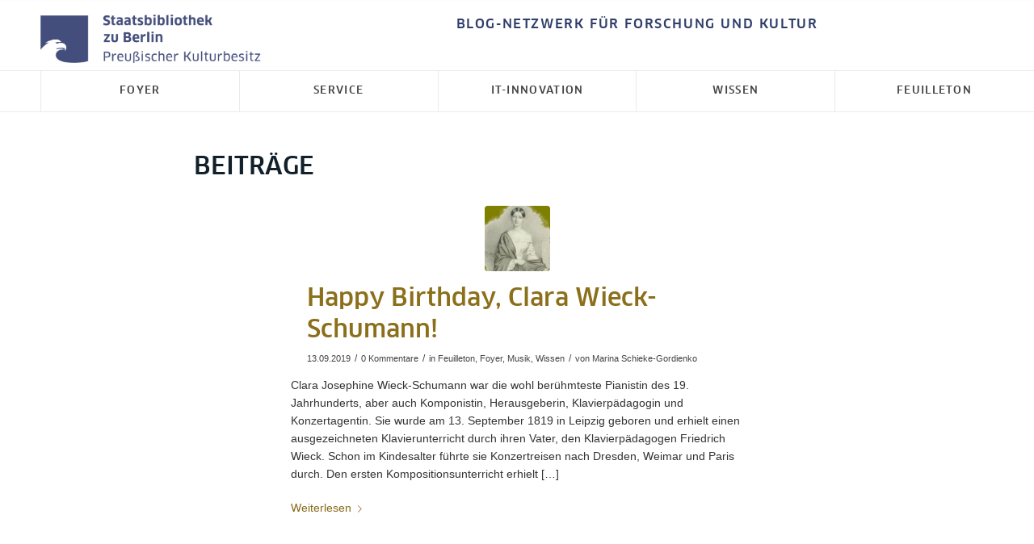

--- FILE ---
content_type: text/html; charset=UTF-8
request_url: https://blog.sbb.berlin/tag/clara200/
body_size: 18909
content:
<!DOCTYPE html>
<html lang="de-DE" class="html_stretched responsive av-preloader-disabled  html_header_top html_logo_left html_bottom_nav_header html_menu_left html_custom html_header_sticky html_header_shrinking html_header_topbar_active html_mobile_menu_tablet html_header_searchicon_disabled html_content_align_center html_header_unstick_top_disabled html_header_stretch_disabled html_av-submenu-hidden html_av-submenu-display-click html_av-overlay-side html_av-overlay-side-classic html_av-submenu-noclone html_entry_id_31643 av-cookies-no-cookie-consent av-no-preview av-default-lightbox html_text_menu_active av-mobile-menu-switch-default">
<head>
<meta charset="UTF-8" />


<!-- mobile setting -->
<meta name="viewport" content="width=device-width, initial-scale=1">

<!-- Scripts/CSS and wp_head hook -->
<meta name='robots' content='index, follow, max-image-preview:large, max-snippet:-1, max-video-preview:-1' />

	<!-- This site is optimized with the Yoast SEO plugin v26.8 - https://yoast.com/product/yoast-seo-wordpress/ -->
	<title>Clara200 Archive - SBB aktuell</title>
	<link rel="canonical" href="https://blog.sbb.berlin/tag/clara200/" />
	<meta property="og:locale" content="de_DE" />
	<meta property="og:type" content="article" />
	<meta property="og:title" content="Clara200 Archive - SBB aktuell" />
	<meta property="og:url" content="https://blog.sbb.berlin/tag/clara200/" />
	<meta property="og:site_name" content="SBB aktuell" />
	<meta property="og:image" content="https://blog.sbb.berlin/wp-content/uploads/SPK_Logo_PMS_SC2.png" />
	<meta property="og:image:width" content="281" />
	<meta property="og:image:height" content="282" />
	<meta property="og:image:type" content="image/png" />
	<meta name="twitter:card" content="summary_large_image" />
	<meta name="twitter:site" content="@sbb_news" />
	<script type="application/ld+json" class="yoast-schema-graph">{"@context":"https://schema.org","@graph":[{"@type":"CollectionPage","@id":"https://blog.sbb.berlin/tag/clara200/","url":"https://blog.sbb.berlin/tag/clara200/","name":"Clara200 Archive - SBB aktuell","isPartOf":{"@id":"https://blog.sbb.berlin/#website"},"primaryImageOfPage":{"@id":"https://blog.sbb.berlin/tag/clara200/#primaryimage"},"image":{"@id":"https://blog.sbb.berlin/tag/clara200/#primaryimage"},"thumbnailUrl":"https://blog.sbb.berlin/wp-content/uploads/Portrait-Ausschnitt5.jpg","breadcrumb":{"@id":"https://blog.sbb.berlin/tag/clara200/#breadcrumb"},"inLanguage":"de"},{"@type":"ImageObject","inLanguage":"de","@id":"https://blog.sbb.berlin/tag/clara200/#primaryimage","url":"https://blog.sbb.berlin/wp-content/uploads/Portrait-Ausschnitt5.jpg","contentUrl":"https://blog.sbb.berlin/wp-content/uploads/Portrait-Ausschnitt5.jpg","width":960,"height":540,"caption":"Samuel Friedrich Diez, Clara Schumann (1840) copyright: bpk / Kupferstichkabinett, SMB / Volker-H. Schneider"},{"@type":"BreadcrumbList","@id":"https://blog.sbb.berlin/tag/clara200/#breadcrumb","itemListElement":[{"@type":"ListItem","position":1,"name":"Home","item":"https://blog.sbb.berlin/foyer/"},{"@type":"ListItem","position":2,"name":"Clara200"}]},{"@type":"WebSite","@id":"https://blog.sbb.berlin/#website","url":"https://blog.sbb.berlin/","name":"SBB aktuell","description":"Das Blog-Netzwerk der Staatsbibliothek zu Berlin – Beiträge für Forschung und Kultur","publisher":{"@id":"https://blog.sbb.berlin/#organization"},"potentialAction":[{"@type":"SearchAction","target":{"@type":"EntryPoint","urlTemplate":"https://blog.sbb.berlin/?s={search_term_string}"},"query-input":{"@type":"PropertyValueSpecification","valueRequired":true,"valueName":"search_term_string"}}],"inLanguage":"de"},{"@type":"Organization","@id":"https://blog.sbb.berlin/#organization","name":"Staatsbibliothek zu Berlin - Preußischer Kulturbesitz","url":"https://blog.sbb.berlin/","logo":{"@type":"ImageObject","inLanguage":"de","@id":"https://blog.sbb.berlin/#/schema/logo/image/","url":"https://blog.sbb.berlin/wp-content/uploads/stabi-logo.png","contentUrl":"https://blog.sbb.berlin/wp-content/uploads/stabi-logo.png","width":838,"height":217,"caption":"Staatsbibliothek zu Berlin - Preußischer Kulturbesitz"},"image":{"@id":"https://blog.sbb.berlin/#/schema/logo/image/"},"sameAs":["https://www.facebook.com/Staatsbibliothekzuberlin","https://x.com/sbb_news","https://www.youtube.com/user/StabiBerlin"]}]}</script>
	<!-- / Yoast SEO plugin. -->


<link rel="alternate" type="application/rss+xml" title="SBB aktuell &raquo; Feed" href="https://blog.sbb.berlin/feed/" />
<link rel="alternate" type="application/rss+xml" title="SBB aktuell &raquo; Kommentar-Feed" href="https://blog.sbb.berlin/comments/feed/" />
<link rel="alternate" type="application/rss+xml" title="SBB aktuell &raquo; Clara200 Schlagwort-Feed" href="https://blog.sbb.berlin/tag/clara200/feed/" />
<style id='wp-img-auto-sizes-contain-inline-css' type='text/css'>
img:is([sizes=auto i],[sizes^="auto," i]){contain-intrinsic-size:3000px 1500px}
/*# sourceURL=wp-img-auto-sizes-contain-inline-css */
</style>
<link rel='stylesheet' id='avia-grid-css' href='https://blog.sbb.berlin/wp-content/themes/enfold/css/grid.css' type='text/css' media='all' />
<link rel='stylesheet' id='avia-base-css' href='https://blog.sbb.berlin/wp-content/themes/enfold/css/base.css' type='text/css' media='all' />
<link rel='stylesheet' id='avia-layout-css' href='https://blog.sbb.berlin/wp-content/themes/enfold/css/layout.css' type='text/css' media='all' />
<link rel='stylesheet' id='avia-module-audioplayer-css' href='https://blog.sbb.berlin/wp-content/themes/enfold/config-templatebuilder/avia-shortcodes/audio-player/audio-player.css' type='text/css' media='all' />
<link rel='stylesheet' id='avia-module-blog-css' href='https://blog.sbb.berlin/wp-content/themes/enfold/config-templatebuilder/avia-shortcodes/blog/blog.css' type='text/css' media='all' />
<link rel='stylesheet' id='avia-module-postslider-css' href='https://blog.sbb.berlin/wp-content/themes/enfold/config-templatebuilder/avia-shortcodes/postslider/postslider.css' type='text/css' media='all' />
<link rel='stylesheet' id='avia-module-button-css' href='https://blog.sbb.berlin/wp-content/themes/enfold/config-templatebuilder/avia-shortcodes/buttons/buttons.css' type='text/css' media='all' />
<link rel='stylesheet' id='avia-module-buttonrow-css' href='https://blog.sbb.berlin/wp-content/themes/enfold/config-templatebuilder/avia-shortcodes/buttonrow/buttonrow.css' type='text/css' media='all' />
<link rel='stylesheet' id='avia-module-button-fullwidth-css' href='https://blog.sbb.berlin/wp-content/themes/enfold/config-templatebuilder/avia-shortcodes/buttons_fullwidth/buttons_fullwidth.css' type='text/css' media='all' />
<link rel='stylesheet' id='avia-module-catalogue-css' href='https://blog.sbb.berlin/wp-content/themes/enfold/config-templatebuilder/avia-shortcodes/catalogue/catalogue.css' type='text/css' media='all' />
<link rel='stylesheet' id='avia-module-comments-css' href='https://blog.sbb.berlin/wp-content/themes/enfold/config-templatebuilder/avia-shortcodes/comments/comments.css' type='text/css' media='all' />
<link rel='stylesheet' id='avia-module-contact-css' href='https://blog.sbb.berlin/wp-content/themes/enfold/config-templatebuilder/avia-shortcodes/contact/contact.css' type='text/css' media='all' />
<link rel='stylesheet' id='avia-module-slideshow-css' href='https://blog.sbb.berlin/wp-content/themes/enfold/config-templatebuilder/avia-shortcodes/slideshow/slideshow.css' type='text/css' media='all' />
<link rel='stylesheet' id='avia-module-slideshow-contentpartner-css' href='https://blog.sbb.berlin/wp-content/themes/enfold/config-templatebuilder/avia-shortcodes/contentslider/contentslider.css' type='text/css' media='all' />
<link rel='stylesheet' id='avia-module-countdown-css' href='https://blog.sbb.berlin/wp-content/themes/enfold/config-templatebuilder/avia-shortcodes/countdown/countdown.css' type='text/css' media='all' />
<link rel='stylesheet' id='avia-module-dynamic-field-css' href='https://blog.sbb.berlin/wp-content/themes/enfold/config-templatebuilder/avia-shortcodes/dynamic_field/dynamic_field.css' type='text/css' media='all' />
<link rel='stylesheet' id='avia-module-gallery-css' href='https://blog.sbb.berlin/wp-content/themes/enfold/config-templatebuilder/avia-shortcodes/gallery/gallery.css' type='text/css' media='all' />
<link rel='stylesheet' id='avia-module-gallery-hor-css' href='https://blog.sbb.berlin/wp-content/themes/enfold/config-templatebuilder/avia-shortcodes/gallery_horizontal/gallery_horizontal.css' type='text/css' media='all' />
<link rel='stylesheet' id='avia-module-maps-css' href='https://blog.sbb.berlin/wp-content/themes/enfold/config-templatebuilder/avia-shortcodes/google_maps/google_maps.css' type='text/css' media='all' />
<link rel='stylesheet' id='avia-module-gridrow-css' href='https://blog.sbb.berlin/wp-content/themes/enfold/config-templatebuilder/avia-shortcodes/grid_row/grid_row.css' type='text/css' media='all' />
<link rel='stylesheet' id='avia-module-heading-css' href='https://blog.sbb.berlin/wp-content/themes/enfold/config-templatebuilder/avia-shortcodes/heading/heading.css' type='text/css' media='all' />
<link rel='stylesheet' id='avia-module-rotator-css' href='https://blog.sbb.berlin/wp-content/themes/enfold/config-templatebuilder/avia-shortcodes/headline_rotator/headline_rotator.css' type='text/css' media='all' />
<link rel='stylesheet' id='avia-module-hr-css' href='https://blog.sbb.berlin/wp-content/themes/enfold/config-templatebuilder/avia-shortcodes/hr/hr.css' type='text/css' media='all' />
<link rel='stylesheet' id='avia-module-icon-css' href='https://blog.sbb.berlin/wp-content/themes/enfold/config-templatebuilder/avia-shortcodes/icon/icon.css' type='text/css' media='all' />
<link rel='stylesheet' id='avia-module-icon-circles-css' href='https://blog.sbb.berlin/wp-content/themes/enfold/config-templatebuilder/avia-shortcodes/icon_circles/icon_circles.css' type='text/css' media='all' />
<link rel='stylesheet' id='avia-module-iconbox-css' href='https://blog.sbb.berlin/wp-content/themes/enfold/config-templatebuilder/avia-shortcodes/iconbox/iconbox.css' type='text/css' media='all' />
<link rel='stylesheet' id='avia-module-icongrid-css' href='https://blog.sbb.berlin/wp-content/themes/enfold/config-templatebuilder/avia-shortcodes/icongrid/icongrid.css' type='text/css' media='all' />
<link rel='stylesheet' id='avia-module-iconlist-css' href='https://blog.sbb.berlin/wp-content/themes/enfold/config-templatebuilder/avia-shortcodes/iconlist/iconlist.css' type='text/css' media='all' />
<link rel='stylesheet' id='avia-module-image-css' href='https://blog.sbb.berlin/wp-content/themes/enfold/config-templatebuilder/avia-shortcodes/image/image.css' type='text/css' media='all' />
<link rel='stylesheet' id='avia-module-image-diff-css' href='https://blog.sbb.berlin/wp-content/themes/enfold/config-templatebuilder/avia-shortcodes/image_diff/image_diff.css' type='text/css' media='all' />
<link rel='stylesheet' id='avia-module-hotspot-css' href='https://blog.sbb.berlin/wp-content/themes/enfold/config-templatebuilder/avia-shortcodes/image_hotspots/image_hotspots.css' type='text/css' media='all' />
<link rel='stylesheet' id='avia-module-sc-lottie-animation-css' href='https://blog.sbb.berlin/wp-content/themes/enfold/config-templatebuilder/avia-shortcodes/lottie_animation/lottie_animation.css' type='text/css' media='all' />
<link rel='stylesheet' id='avia-module-magazine-css' href='https://blog.sbb.berlin/wp-content/themes/enfold/config-templatebuilder/avia-shortcodes/magazine/magazine.css' type='text/css' media='all' />
<link rel='stylesheet' id='avia-module-masonry-css' href='https://blog.sbb.berlin/wp-content/themes/enfold/config-templatebuilder/avia-shortcodes/masonry_entries/masonry_entries.css' type='text/css' media='all' />
<link rel='stylesheet' id='avia-siteloader-css' href='https://blog.sbb.berlin/wp-content/themes/enfold/css/avia-snippet-site-preloader.css' type='text/css' media='all' />
<link rel='stylesheet' id='avia-module-menu-css' href='https://blog.sbb.berlin/wp-content/themes/enfold/config-templatebuilder/avia-shortcodes/menu/menu.css' type='text/css' media='all' />
<link rel='stylesheet' id='avia-module-notification-css' href='https://blog.sbb.berlin/wp-content/themes/enfold/config-templatebuilder/avia-shortcodes/notification/notification.css' type='text/css' media='all' />
<link rel='stylesheet' id='avia-module-numbers-css' href='https://blog.sbb.berlin/wp-content/themes/enfold/config-templatebuilder/avia-shortcodes/numbers/numbers.css' type='text/css' media='all' />
<link rel='stylesheet' id='avia-module-portfolio-css' href='https://blog.sbb.berlin/wp-content/themes/enfold/config-templatebuilder/avia-shortcodes/portfolio/portfolio.css' type='text/css' media='all' />
<link rel='stylesheet' id='avia-module-post-metadata-css' href='https://blog.sbb.berlin/wp-content/themes/enfold/config-templatebuilder/avia-shortcodes/post_metadata/post_metadata.css' type='text/css' media='all' />
<link rel='stylesheet' id='avia-module-progress-bar-css' href='https://blog.sbb.berlin/wp-content/themes/enfold/config-templatebuilder/avia-shortcodes/progressbar/progressbar.css' type='text/css' media='all' />
<link rel='stylesheet' id='avia-module-promobox-css' href='https://blog.sbb.berlin/wp-content/themes/enfold/config-templatebuilder/avia-shortcodes/promobox/promobox.css' type='text/css' media='all' />
<link rel='stylesheet' id='avia-sc-search-css' href='https://blog.sbb.berlin/wp-content/themes/enfold/config-templatebuilder/avia-shortcodes/search/search.css' type='text/css' media='all' />
<link rel='stylesheet' id='avia-module-slideshow-accordion-css' href='https://blog.sbb.berlin/wp-content/themes/enfold/config-templatebuilder/avia-shortcodes/slideshow_accordion/slideshow_accordion.css' type='text/css' media='all' />
<link rel='stylesheet' id='avia-module-slideshow-feature-image-css' href='https://blog.sbb.berlin/wp-content/themes/enfold/config-templatebuilder/avia-shortcodes/slideshow_feature_image/slideshow_feature_image.css' type='text/css' media='all' />
<link rel='stylesheet' id='avia-module-slideshow-fullsize-css' href='https://blog.sbb.berlin/wp-content/themes/enfold/config-templatebuilder/avia-shortcodes/slideshow_fullsize/slideshow_fullsize.css' type='text/css' media='all' />
<link rel='stylesheet' id='avia-module-slideshow-fullscreen-css' href='https://blog.sbb.berlin/wp-content/themes/enfold/config-templatebuilder/avia-shortcodes/slideshow_fullscreen/slideshow_fullscreen.css' type='text/css' media='all' />
<link rel='stylesheet' id='avia-module-slideshow-ls-css' href='https://blog.sbb.berlin/wp-content/themes/enfold/config-templatebuilder/avia-shortcodes/slideshow_layerslider/slideshow_layerslider.css' type='text/css' media='all' />
<link rel='stylesheet' id='avia-module-social-css' href='https://blog.sbb.berlin/wp-content/themes/enfold/config-templatebuilder/avia-shortcodes/social_share/social_share.css' type='text/css' media='all' />
<link rel='stylesheet' id='avia-module-tabsection-css' href='https://blog.sbb.berlin/wp-content/themes/enfold/config-templatebuilder/avia-shortcodes/tab_section/tab_section.css' type='text/css' media='all' />
<link rel='stylesheet' id='avia-module-table-css' href='https://blog.sbb.berlin/wp-content/themes/enfold/config-templatebuilder/avia-shortcodes/table/table.css' type='text/css' media='all' />
<link rel='stylesheet' id='avia-module-tabs-css' href='https://blog.sbb.berlin/wp-content/themes/enfold/config-templatebuilder/avia-shortcodes/tabs/tabs.css' type='text/css' media='all' />
<link rel='stylesheet' id='avia-module-team-css' href='https://blog.sbb.berlin/wp-content/themes/enfold/config-templatebuilder/avia-shortcodes/team/team.css' type='text/css' media='all' />
<link rel='stylesheet' id='avia-module-testimonials-css' href='https://blog.sbb.berlin/wp-content/themes/enfold/config-templatebuilder/avia-shortcodes/testimonials/testimonials.css' type='text/css' media='all' />
<link rel='stylesheet' id='avia-module-timeline-css' href='https://blog.sbb.berlin/wp-content/themes/enfold/config-templatebuilder/avia-shortcodes/timeline/timeline.css' type='text/css' media='all' />
<link rel='stylesheet' id='avia-module-toggles-css' href='https://blog.sbb.berlin/wp-content/themes/enfold/config-templatebuilder/avia-shortcodes/toggles/toggles.css' type='text/css' media='all' />
<link rel='stylesheet' id='avia-module-video-css' href='https://blog.sbb.berlin/wp-content/themes/enfold/config-templatebuilder/avia-shortcodes/video/video.css' type='text/css' media='all' />
<style id='wp-emoji-styles-inline-css' type='text/css'>

	img.wp-smiley, img.emoji {
		display: inline !important;
		border: none !important;
		box-shadow: none !important;
		height: 1em !important;
		width: 1em !important;
		margin: 0 0.07em !important;
		vertical-align: -0.1em !important;
		background: none !important;
		padding: 0 !important;
	}
/*# sourceURL=wp-emoji-styles-inline-css */
</style>
<link rel='stylesheet' id='wp-block-library-css' href='https://blog.sbb.berlin/wp-includes/css/dist/block-library/style.min.css' type='text/css' media='all' />
<style id='global-styles-inline-css' type='text/css'>
:root{--wp--preset--aspect-ratio--square: 1;--wp--preset--aspect-ratio--4-3: 4/3;--wp--preset--aspect-ratio--3-4: 3/4;--wp--preset--aspect-ratio--3-2: 3/2;--wp--preset--aspect-ratio--2-3: 2/3;--wp--preset--aspect-ratio--16-9: 16/9;--wp--preset--aspect-ratio--9-16: 9/16;--wp--preset--color--black: #000000;--wp--preset--color--cyan-bluish-gray: #abb8c3;--wp--preset--color--white: #ffffff;--wp--preset--color--pale-pink: #f78da7;--wp--preset--color--vivid-red: #cf2e2e;--wp--preset--color--luminous-vivid-orange: #ff6900;--wp--preset--color--luminous-vivid-amber: #fcb900;--wp--preset--color--light-green-cyan: #7bdcb5;--wp--preset--color--vivid-green-cyan: #00d084;--wp--preset--color--pale-cyan-blue: #8ed1fc;--wp--preset--color--vivid-cyan-blue: #0693e3;--wp--preset--color--vivid-purple: #9b51e0;--wp--preset--color--metallic-red: #b02b2c;--wp--preset--color--maximum-yellow-red: #edae44;--wp--preset--color--yellow-sun: #eeee22;--wp--preset--color--palm-leaf: #83a846;--wp--preset--color--aero: #7bb0e7;--wp--preset--color--old-lavender: #745f7e;--wp--preset--color--steel-teal: #5f8789;--wp--preset--color--raspberry-pink: #d65799;--wp--preset--color--medium-turquoise: #4ecac2;--wp--preset--gradient--vivid-cyan-blue-to-vivid-purple: linear-gradient(135deg,rgb(6,147,227) 0%,rgb(155,81,224) 100%);--wp--preset--gradient--light-green-cyan-to-vivid-green-cyan: linear-gradient(135deg,rgb(122,220,180) 0%,rgb(0,208,130) 100%);--wp--preset--gradient--luminous-vivid-amber-to-luminous-vivid-orange: linear-gradient(135deg,rgb(252,185,0) 0%,rgb(255,105,0) 100%);--wp--preset--gradient--luminous-vivid-orange-to-vivid-red: linear-gradient(135deg,rgb(255,105,0) 0%,rgb(207,46,46) 100%);--wp--preset--gradient--very-light-gray-to-cyan-bluish-gray: linear-gradient(135deg,rgb(238,238,238) 0%,rgb(169,184,195) 100%);--wp--preset--gradient--cool-to-warm-spectrum: linear-gradient(135deg,rgb(74,234,220) 0%,rgb(151,120,209) 20%,rgb(207,42,186) 40%,rgb(238,44,130) 60%,rgb(251,105,98) 80%,rgb(254,248,76) 100%);--wp--preset--gradient--blush-light-purple: linear-gradient(135deg,rgb(255,206,236) 0%,rgb(152,150,240) 100%);--wp--preset--gradient--blush-bordeaux: linear-gradient(135deg,rgb(254,205,165) 0%,rgb(254,45,45) 50%,rgb(107,0,62) 100%);--wp--preset--gradient--luminous-dusk: linear-gradient(135deg,rgb(255,203,112) 0%,rgb(199,81,192) 50%,rgb(65,88,208) 100%);--wp--preset--gradient--pale-ocean: linear-gradient(135deg,rgb(255,245,203) 0%,rgb(182,227,212) 50%,rgb(51,167,181) 100%);--wp--preset--gradient--electric-grass: linear-gradient(135deg,rgb(202,248,128) 0%,rgb(113,206,126) 100%);--wp--preset--gradient--midnight: linear-gradient(135deg,rgb(2,3,129) 0%,rgb(40,116,252) 100%);--wp--preset--font-size--small: 1rem;--wp--preset--font-size--medium: 1.125rem;--wp--preset--font-size--large: 1.75rem;--wp--preset--font-size--x-large: clamp(1.75rem, 3vw, 2.25rem);--wp--preset--spacing--20: 0.44rem;--wp--preset--spacing--30: 0.67rem;--wp--preset--spacing--40: 1rem;--wp--preset--spacing--50: 1.5rem;--wp--preset--spacing--60: 2.25rem;--wp--preset--spacing--70: 3.38rem;--wp--preset--spacing--80: 5.06rem;--wp--preset--shadow--natural: 6px 6px 9px rgba(0, 0, 0, 0.2);--wp--preset--shadow--deep: 12px 12px 50px rgba(0, 0, 0, 0.4);--wp--preset--shadow--sharp: 6px 6px 0px rgba(0, 0, 0, 0.2);--wp--preset--shadow--outlined: 6px 6px 0px -3px rgb(255, 255, 255), 6px 6px rgb(0, 0, 0);--wp--preset--shadow--crisp: 6px 6px 0px rgb(0, 0, 0);}:root { --wp--style--global--content-size: 800px;--wp--style--global--wide-size: 1130px; }:where(body) { margin: 0; }.wp-site-blocks > .alignleft { float: left; margin-right: 2em; }.wp-site-blocks > .alignright { float: right; margin-left: 2em; }.wp-site-blocks > .aligncenter { justify-content: center; margin-left: auto; margin-right: auto; }:where(.is-layout-flex){gap: 0.5em;}:where(.is-layout-grid){gap: 0.5em;}.is-layout-flow > .alignleft{float: left;margin-inline-start: 0;margin-inline-end: 2em;}.is-layout-flow > .alignright{float: right;margin-inline-start: 2em;margin-inline-end: 0;}.is-layout-flow > .aligncenter{margin-left: auto !important;margin-right: auto !important;}.is-layout-constrained > .alignleft{float: left;margin-inline-start: 0;margin-inline-end: 2em;}.is-layout-constrained > .alignright{float: right;margin-inline-start: 2em;margin-inline-end: 0;}.is-layout-constrained > .aligncenter{margin-left: auto !important;margin-right: auto !important;}.is-layout-constrained > :where(:not(.alignleft):not(.alignright):not(.alignfull)){max-width: var(--wp--style--global--content-size);margin-left: auto !important;margin-right: auto !important;}.is-layout-constrained > .alignwide{max-width: var(--wp--style--global--wide-size);}body .is-layout-flex{display: flex;}.is-layout-flex{flex-wrap: wrap;align-items: center;}.is-layout-flex > :is(*, div){margin: 0;}body .is-layout-grid{display: grid;}.is-layout-grid > :is(*, div){margin: 0;}body{padding-top: 0px;padding-right: 0px;padding-bottom: 0px;padding-left: 0px;}a:where(:not(.wp-element-button)){text-decoration: underline;}:root :where(.wp-element-button, .wp-block-button__link){background-color: #32373c;border-width: 0;color: #fff;font-family: inherit;font-size: inherit;font-style: inherit;font-weight: inherit;letter-spacing: inherit;line-height: inherit;padding-top: calc(0.667em + 2px);padding-right: calc(1.333em + 2px);padding-bottom: calc(0.667em + 2px);padding-left: calc(1.333em + 2px);text-decoration: none;text-transform: inherit;}.has-black-color{color: var(--wp--preset--color--black) !important;}.has-cyan-bluish-gray-color{color: var(--wp--preset--color--cyan-bluish-gray) !important;}.has-white-color{color: var(--wp--preset--color--white) !important;}.has-pale-pink-color{color: var(--wp--preset--color--pale-pink) !important;}.has-vivid-red-color{color: var(--wp--preset--color--vivid-red) !important;}.has-luminous-vivid-orange-color{color: var(--wp--preset--color--luminous-vivid-orange) !important;}.has-luminous-vivid-amber-color{color: var(--wp--preset--color--luminous-vivid-amber) !important;}.has-light-green-cyan-color{color: var(--wp--preset--color--light-green-cyan) !important;}.has-vivid-green-cyan-color{color: var(--wp--preset--color--vivid-green-cyan) !important;}.has-pale-cyan-blue-color{color: var(--wp--preset--color--pale-cyan-blue) !important;}.has-vivid-cyan-blue-color{color: var(--wp--preset--color--vivid-cyan-blue) !important;}.has-vivid-purple-color{color: var(--wp--preset--color--vivid-purple) !important;}.has-metallic-red-color{color: var(--wp--preset--color--metallic-red) !important;}.has-maximum-yellow-red-color{color: var(--wp--preset--color--maximum-yellow-red) !important;}.has-yellow-sun-color{color: var(--wp--preset--color--yellow-sun) !important;}.has-palm-leaf-color{color: var(--wp--preset--color--palm-leaf) !important;}.has-aero-color{color: var(--wp--preset--color--aero) !important;}.has-old-lavender-color{color: var(--wp--preset--color--old-lavender) !important;}.has-steel-teal-color{color: var(--wp--preset--color--steel-teal) !important;}.has-raspberry-pink-color{color: var(--wp--preset--color--raspberry-pink) !important;}.has-medium-turquoise-color{color: var(--wp--preset--color--medium-turquoise) !important;}.has-black-background-color{background-color: var(--wp--preset--color--black) !important;}.has-cyan-bluish-gray-background-color{background-color: var(--wp--preset--color--cyan-bluish-gray) !important;}.has-white-background-color{background-color: var(--wp--preset--color--white) !important;}.has-pale-pink-background-color{background-color: var(--wp--preset--color--pale-pink) !important;}.has-vivid-red-background-color{background-color: var(--wp--preset--color--vivid-red) !important;}.has-luminous-vivid-orange-background-color{background-color: var(--wp--preset--color--luminous-vivid-orange) !important;}.has-luminous-vivid-amber-background-color{background-color: var(--wp--preset--color--luminous-vivid-amber) !important;}.has-light-green-cyan-background-color{background-color: var(--wp--preset--color--light-green-cyan) !important;}.has-vivid-green-cyan-background-color{background-color: var(--wp--preset--color--vivid-green-cyan) !important;}.has-pale-cyan-blue-background-color{background-color: var(--wp--preset--color--pale-cyan-blue) !important;}.has-vivid-cyan-blue-background-color{background-color: var(--wp--preset--color--vivid-cyan-blue) !important;}.has-vivid-purple-background-color{background-color: var(--wp--preset--color--vivid-purple) !important;}.has-metallic-red-background-color{background-color: var(--wp--preset--color--metallic-red) !important;}.has-maximum-yellow-red-background-color{background-color: var(--wp--preset--color--maximum-yellow-red) !important;}.has-yellow-sun-background-color{background-color: var(--wp--preset--color--yellow-sun) !important;}.has-palm-leaf-background-color{background-color: var(--wp--preset--color--palm-leaf) !important;}.has-aero-background-color{background-color: var(--wp--preset--color--aero) !important;}.has-old-lavender-background-color{background-color: var(--wp--preset--color--old-lavender) !important;}.has-steel-teal-background-color{background-color: var(--wp--preset--color--steel-teal) !important;}.has-raspberry-pink-background-color{background-color: var(--wp--preset--color--raspberry-pink) !important;}.has-medium-turquoise-background-color{background-color: var(--wp--preset--color--medium-turquoise) !important;}.has-black-border-color{border-color: var(--wp--preset--color--black) !important;}.has-cyan-bluish-gray-border-color{border-color: var(--wp--preset--color--cyan-bluish-gray) !important;}.has-white-border-color{border-color: var(--wp--preset--color--white) !important;}.has-pale-pink-border-color{border-color: var(--wp--preset--color--pale-pink) !important;}.has-vivid-red-border-color{border-color: var(--wp--preset--color--vivid-red) !important;}.has-luminous-vivid-orange-border-color{border-color: var(--wp--preset--color--luminous-vivid-orange) !important;}.has-luminous-vivid-amber-border-color{border-color: var(--wp--preset--color--luminous-vivid-amber) !important;}.has-light-green-cyan-border-color{border-color: var(--wp--preset--color--light-green-cyan) !important;}.has-vivid-green-cyan-border-color{border-color: var(--wp--preset--color--vivid-green-cyan) !important;}.has-pale-cyan-blue-border-color{border-color: var(--wp--preset--color--pale-cyan-blue) !important;}.has-vivid-cyan-blue-border-color{border-color: var(--wp--preset--color--vivid-cyan-blue) !important;}.has-vivid-purple-border-color{border-color: var(--wp--preset--color--vivid-purple) !important;}.has-metallic-red-border-color{border-color: var(--wp--preset--color--metallic-red) !important;}.has-maximum-yellow-red-border-color{border-color: var(--wp--preset--color--maximum-yellow-red) !important;}.has-yellow-sun-border-color{border-color: var(--wp--preset--color--yellow-sun) !important;}.has-palm-leaf-border-color{border-color: var(--wp--preset--color--palm-leaf) !important;}.has-aero-border-color{border-color: var(--wp--preset--color--aero) !important;}.has-old-lavender-border-color{border-color: var(--wp--preset--color--old-lavender) !important;}.has-steel-teal-border-color{border-color: var(--wp--preset--color--steel-teal) !important;}.has-raspberry-pink-border-color{border-color: var(--wp--preset--color--raspberry-pink) !important;}.has-medium-turquoise-border-color{border-color: var(--wp--preset--color--medium-turquoise) !important;}.has-vivid-cyan-blue-to-vivid-purple-gradient-background{background: var(--wp--preset--gradient--vivid-cyan-blue-to-vivid-purple) !important;}.has-light-green-cyan-to-vivid-green-cyan-gradient-background{background: var(--wp--preset--gradient--light-green-cyan-to-vivid-green-cyan) !important;}.has-luminous-vivid-amber-to-luminous-vivid-orange-gradient-background{background: var(--wp--preset--gradient--luminous-vivid-amber-to-luminous-vivid-orange) !important;}.has-luminous-vivid-orange-to-vivid-red-gradient-background{background: var(--wp--preset--gradient--luminous-vivid-orange-to-vivid-red) !important;}.has-very-light-gray-to-cyan-bluish-gray-gradient-background{background: var(--wp--preset--gradient--very-light-gray-to-cyan-bluish-gray) !important;}.has-cool-to-warm-spectrum-gradient-background{background: var(--wp--preset--gradient--cool-to-warm-spectrum) !important;}.has-blush-light-purple-gradient-background{background: var(--wp--preset--gradient--blush-light-purple) !important;}.has-blush-bordeaux-gradient-background{background: var(--wp--preset--gradient--blush-bordeaux) !important;}.has-luminous-dusk-gradient-background{background: var(--wp--preset--gradient--luminous-dusk) !important;}.has-pale-ocean-gradient-background{background: var(--wp--preset--gradient--pale-ocean) !important;}.has-electric-grass-gradient-background{background: var(--wp--preset--gradient--electric-grass) !important;}.has-midnight-gradient-background{background: var(--wp--preset--gradient--midnight) !important;}.has-small-font-size{font-size: var(--wp--preset--font-size--small) !important;}.has-medium-font-size{font-size: var(--wp--preset--font-size--medium) !important;}.has-large-font-size{font-size: var(--wp--preset--font-size--large) !important;}.has-x-large-font-size{font-size: var(--wp--preset--font-size--x-large) !important;}
/*# sourceURL=global-styles-inline-css */
</style>

<link rel='stylesheet' id='trp-language-switcher-style-css' href='https://blog.sbb.berlin/wp-content/plugins/translatepress-multilingual/assets/css/trp-language-switcher.css' type='text/css' media='all' />
<link rel='stylesheet' id='parent-style-css' href='https://blog.sbb.berlin/wp-content/themes/enfold/style.css' type='text/css' media='all' />
<link rel='stylesheet' id='child-style-css' href='https://blog.sbb.berlin/wp-content/themes/enfold-child/style.css' type='text/css' media='all' />
<link rel='stylesheet' id='avia-scs-css' href='https://blog.sbb.berlin/wp-content/themes/enfold/css/shortcodes.css' type='text/css' media='all' />
<link rel='stylesheet' id='avia-fold-unfold-css' href='https://blog.sbb.berlin/wp-content/themes/enfold/css/avia-snippet-fold-unfold.css' type='text/css' media='all' />
<link rel='stylesheet' id='avia-popup-css-css' href='https://blog.sbb.berlin/wp-content/themes/enfold/js/aviapopup/magnific-popup.min.css' type='text/css' media='screen' />
<link rel='stylesheet' id='avia-lightbox-css' href='https://blog.sbb.berlin/wp-content/themes/enfold/css/avia-snippet-lightbox.css' type='text/css' media='screen' />
<link rel='stylesheet' id='avia-widget-css-css' href='https://blog.sbb.berlin/wp-content/themes/enfold/css/avia-snippet-widget.css' type='text/css' media='screen' />
<link rel='stylesheet' id='avia-dynamic-css' href='https://blog.sbb.berlin/wp-content/uploads/dynamic_avia/enfold-child.css' type='text/css' media='all' />
<link rel='stylesheet' id='avia-custom-css' href='https://blog.sbb.berlin/wp-content/themes/enfold/css/custom.css' type='text/css' media='all' />
<link rel='stylesheet' id='avia-style-css' href='https://blog.sbb.berlin/wp-content/themes/enfold-child/style.css' type='text/css' media='all' />
<script type='text/template' id='tmpl-eo-booking-form-gateway-paypal'><div id="eo-booking-form-gateway-paypal-errors" class="eo-booking-form-field-errors" role="alert"></div>

<button class="eo-booking-form-paynow" id="eo-booking-form-paynow-paypal">
    Pay with PayPal</button>
<span class="eo-booking-form-waiting"></span></script>
<script type='text/template' id='tmpl-eo-booking-form-gateway-offline'><div class="eo-booking-form-offline-instructions">
    </div>

<div id="eo-booking-form-gateway-offline-errors" class="eo-booking-form-field-errors" role="alert"></div>

<button class="eo-booking-form-paynow" id="eo-booking-form-paynow-offline">
    Pay offline</button>
<span class="eo-booking-form-waiting"></span></script>
<script type="text/javascript" src="https://blog.sbb.berlin/wp-includes/js/jquery/jquery.min.js" id="jquery-core-js"></script>
<script type="text/javascript" src="https://blog.sbb.berlin/wp-includes/js/jquery/jquery-migrate.min.js" id="jquery-migrate-js"></script>
<script type="text/javascript" src="https://blog.sbb.berlin/wp-content/themes/enfold/js/avia-js.js" id="avia-js-js"></script>
<script type="text/javascript" src="https://blog.sbb.berlin/wp-content/themes/enfold/js/avia-compat.js" id="avia-compat-js"></script>
<link rel="https://api.w.org/" href="https://blog.sbb.berlin/wp-json/" /><link rel="alternate" title="JSON" type="application/json" href="https://blog.sbb.berlin/wp-json/wp/v2/tags/1129" /><link rel="EditURI" type="application/rsd+xml" title="RSD" href="https://blog.sbb.berlin/xmlrpc.php?rsd" />
<style type="text/css">
.feedzy-rss-link-icon:after {
	content: url("https://blog.sbb.berlin/wp-content/plugins/feedzy-rss-feeds/img/external-link.png");
	margin-left: 3px;
}
</style>
		<link rel="alternate" hreflang="de-DE" href="https://blog.sbb.berlin/tag/clara200/"/>
<link rel="alternate" hreflang="de" href="https://blog.sbb.berlin/tag/clara200/"/>
<link rel="profile" href="https://gmpg.org/xfn/11" />
<link rel="alternate" type="application/rss+xml" title="SBB aktuell RSS2 Feed" href="https://blog.sbb.berlin/feed/" />
<link rel="pingback" href="https://blog.sbb.berlin/xmlrpc.php" />

<style type='text/css' media='screen'>
 #top #header_main > .container, #top #header_main > .container .main_menu  .av-main-nav > li > a, #top #header_main #menu-item-shop .cart_dropdown_link{ height:75px; line-height: 75px; }
 .html_top_nav_header .av-logo-container{ height:75px;  }
 .html_header_top.html_header_sticky #top #wrap_all #main{ padding-top:157px; } 
</style>
<!--[if lt IE 9]><script src="https://blog.sbb.berlin/wp-content/themes/enfold/js/html5shiv.js"></script><![endif]-->
<link rel="icon" href="https://blog.sbb.berlin/wp-content/uploads/SPK_Logo_PMS_SC2-80x80.png" type="image/png">
<style type="text/css">.recentcomments a{display:inline !important;padding:0 !important;margin:0 !important;}</style><style type="text/css">
		@font-face {font-family: 'entypo-fontello'; font-weight: normal; font-style: normal; font-display: auto;
		src: url('https://blog.sbb.berlin/wp-content/themes/enfold/config-templatebuilder/avia-template-builder/assets/fonts/entypo-fontello.woff2') format('woff2'),
		url('https://blog.sbb.berlin/wp-content/themes/enfold/config-templatebuilder/avia-template-builder/assets/fonts/entypo-fontello.woff') format('woff'),
		url('https://blog.sbb.berlin/wp-content/themes/enfold/config-templatebuilder/avia-template-builder/assets/fonts/entypo-fontello.ttf') format('truetype'),
		url('https://blog.sbb.berlin/wp-content/themes/enfold/config-templatebuilder/avia-template-builder/assets/fonts/entypo-fontello.svg#entypo-fontello') format('svg'),
		url('https://blog.sbb.berlin/wp-content/themes/enfold/config-templatebuilder/avia-template-builder/assets/fonts/entypo-fontello.eot'),
		url('https://blog.sbb.berlin/wp-content/themes/enfold/config-templatebuilder/avia-template-builder/assets/fonts/entypo-fontello.eot?#iefix') format('embedded-opentype');
		} #top .avia-font-entypo-fontello, body .avia-font-entypo-fontello, html body [data-av_iconfont='entypo-fontello']:before{ font-family: 'entypo-fontello'; }
		
		@font-face {font-family: 'fontello'; font-weight: normal; font-style: normal; font-display: auto;
		src: url('https://blog.sbb.berlin/wp-content/uploads/avia_fonts/fontello/fontello.woff2') format('woff2'),
		url('https://blog.sbb.berlin/wp-content/uploads/avia_fonts/fontello/fontello.woff') format('woff'),
		url('https://blog.sbb.berlin/wp-content/uploads/avia_fonts/fontello/fontello.ttf') format('truetype'),
		url('https://blog.sbb.berlin/wp-content/uploads/avia_fonts/fontello/fontello.svg#fontello') format('svg'),
		url('https://blog.sbb.berlin/wp-content/uploads/avia_fonts/fontello/fontello.eot'),
		url('https://blog.sbb.berlin/wp-content/uploads/avia_fonts/fontello/fontello.eot?#iefix') format('embedded-opentype');
		} #top .avia-font-fontello, body .avia-font-fontello, html body [data-av_iconfont='fontello']:before{ font-family: 'fontello'; }
		
		@font-face {font-family: 'pdf'; font-weight: normal; font-style: normal; font-display: auto;
		src: url('https://blog.sbb.berlin/wp-content/uploads/avia_fonts/pdf/pdf.woff2') format('woff2'),
		url('https://blog.sbb.berlin/wp-content/uploads/avia_fonts/pdf/pdf.woff') format('woff'),
		url('https://blog.sbb.berlin/wp-content/uploads/avia_fonts/pdf/pdf.ttf') format('truetype'),
		url('https://blog.sbb.berlin/wp-content/uploads/avia_fonts/pdf/pdf.svg#pdf') format('svg'),
		url('https://blog.sbb.berlin/wp-content/uploads/avia_fonts/pdf/pdf.eot'),
		url('https://blog.sbb.berlin/wp-content/uploads/avia_fonts/pdf/pdf.eot?#iefix') format('embedded-opentype');
		} #top .avia-font-pdf, body .avia-font-pdf, html body [data-av_iconfont='pdf']:before{ font-family: 'pdf'; }
		
		@font-face {font-family: 'icons_srr'; font-weight: normal; font-style: normal; font-display: auto;
		src: url('https://blog.sbb.berlin/wp-content/uploads/avia_fonts/icons_srr/icons_srr.woff2') format('woff2'),
		url('https://blog.sbb.berlin/wp-content/uploads/avia_fonts/icons_srr/icons_srr.woff') format('woff'),
		url('https://blog.sbb.berlin/wp-content/uploads/avia_fonts/icons_srr/icons_srr.ttf') format('truetype'),
		url('https://blog.sbb.berlin/wp-content/uploads/avia_fonts/icons_srr/icons_srr.svg#icons_srr') format('svg'),
		url('https://blog.sbb.berlin/wp-content/uploads/avia_fonts/icons_srr/icons_srr.eot'),
		url('https://blog.sbb.berlin/wp-content/uploads/avia_fonts/icons_srr/icons_srr.eot?#iefix') format('embedded-opentype');
		} #top .avia-font-icons_srr, body .avia-font-icons_srr, html body [data-av_iconfont='icons_srr']:before{ font-family: 'icons_srr'; }
		
		@font-face {font-family: 'mastodon'; font-weight: normal; font-style: normal; font-display: auto;
		src: url('https://blog.sbb.berlin/wp-content/uploads/avia_fonts/mastodon/mastodon.woff2') format('woff2'),
		url('https://blog.sbb.berlin/wp-content/uploads/avia_fonts/mastodon/mastodon.woff') format('woff'),
		url('https://blog.sbb.berlin/wp-content/uploads/avia_fonts/mastodon/mastodon.ttf') format('truetype'),
		url('https://blog.sbb.berlin/wp-content/uploads/avia_fonts/mastodon/mastodon.svg#mastodon') format('svg'),
		url('https://blog.sbb.berlin/wp-content/uploads/avia_fonts/mastodon/mastodon.eot'),
		url('https://blog.sbb.berlin/wp-content/uploads/avia_fonts/mastodon/mastodon.eot?#iefix') format('embedded-opentype');
		} #top .avia-font-mastodon, body .avia-font-mastodon, html body [data-av_iconfont='mastodon']:before{ font-family: 'mastodon'; }
		
		@font-face {font-family: 'zug'; font-weight: normal; font-style: normal; font-display: auto;
		src: url('https://blog.sbb.berlin/wp-content/uploads/avia_fonts/zug/zug.woff2') format('woff2'),
		url('https://blog.sbb.berlin/wp-content/uploads/avia_fonts/zug/zug.woff') format('woff'),
		url('https://blog.sbb.berlin/wp-content/uploads/avia_fonts/zug/zug.ttf') format('truetype'),
		url('https://blog.sbb.berlin/wp-content/uploads/avia_fonts/zug/zug.svg#zug') format('svg'),
		url('https://blog.sbb.berlin/wp-content/uploads/avia_fonts/zug/zug.eot'),
		url('https://blog.sbb.berlin/wp-content/uploads/avia_fonts/zug/zug.eot?#iefix') format('embedded-opentype');
		} #top .avia-font-zug, body .avia-font-zug, html body [data-av_iconfont='zug']:before{ font-family: 'zug'; }
		
		@font-face {font-family: 'crown'; font-weight: normal; font-style: normal; font-display: auto;
		src: url('https://blog.sbb.berlin/wp-content/uploads/avia_fonts/crown/crown.woff2') format('woff2'),
		url('https://blog.sbb.berlin/wp-content/uploads/avia_fonts/crown/crown.woff') format('woff'),
		url('https://blog.sbb.berlin/wp-content/uploads/avia_fonts/crown/crown.ttf') format('truetype'),
		url('https://blog.sbb.berlin/wp-content/uploads/avia_fonts/crown/crown.svg#crown') format('svg'),
		url('https://blog.sbb.berlin/wp-content/uploads/avia_fonts/crown/crown.eot'),
		url('https://blog.sbb.berlin/wp-content/uploads/avia_fonts/crown/crown.eot?#iefix') format('embedded-opentype');
		} #top .avia-font-crown, body .avia-font-crown, html body [data-av_iconfont='crown']:before{ font-family: 'crown'; }
		</style>
</head>

<body id="top" class="archive tag tag-clara200 tag-1129 wp-theme-enfold wp-child-theme-enfold-child stretched rtl_columns av-curtain-numeric translatepress-de_DE_formal avia-responsive-images-support" itemscope="itemscope" itemtype="https://schema.org/WebPage" >

	
	<div id='wrap_all'>

	
<header id='header' class='all_colors header_color light_bg_color  av_header_top av_logo_left av_bottom_nav_header av_menu_left av_custom av_header_sticky av_header_shrinking av_header_stretch_disabled av_mobile_menu_tablet av_header_searchicon_disabled av_header_unstick_top_disabled av_seperator_big_border av_alternate_logo_active' aria-label="Header" data-av_shrink_factor='50' role="banner" itemscope="itemscope" itemtype="https://schema.org/WPHeader" >

		<div id='header_meta' class='container_wrap container_wrap_meta  av_secondary_right av_extra_header_active av_entry_id_31643'>

			      <div class='container'>
			      <nav class='sub_menu'  role="navigation" itemscope="itemscope" itemtype="https://schema.org/SiteNavigationElement" ><ul role="menu" class="menu" id="avia2-menu"><li role="menuitem" id="menu-item-1376" class="menu-item menu-item-type-custom menu-item-object-custom menu-item-home menu-item-1376"><a href="https://blog.sbb.berlin/">BLOG-NETZWERK  FÜR FORSCHUNG UND KULTUR</a></li>
</ul></nav>			      </div>
		</div>

		<div  id='header_main' class='container_wrap container_wrap_logo'>

        <div class='container av-logo-container'><div class='inner-container'><span class='logo avia-standard-logo'><a href='https://staatsbibliothek-berlin.de/' class='' aria-label='Logo der Staatsbibliothek zu Berlin' title='Logo der Staatsbibliothek zu Berlin'><img src="https://blog.sbb.berlin/wp-content/uploads/stabi-logo-kante.png" srcset="https://blog.sbb.berlin/wp-content/uploads/stabi-logo-kante.png 816w, https://blog.sbb.berlin/wp-content/uploads/stabi-logo-kante-300x80.png 300w, https://blog.sbb.berlin/wp-content/uploads/stabi-logo-kante-768x204.png 768w, https://blog.sbb.berlin/wp-content/uploads/stabi-logo-kante-705x187.png 705w, https://blog.sbb.berlin/wp-content/uploads/stabi-logo-kante-450x120.png 450w" sizes="(max-width: 816px) 100vw, 816px" height="100" width="300" alt='SBB aktuell' title='Logo der Staatsbibliothek zu Berlin' /></a></span></div></div><div id='header_main_alternate' class='container_wrap'><div class='container'><nav class='main_menu' data-selectname='Seite auswählen'  role="navigation" itemscope="itemscope" itemtype="https://schema.org/SiteNavigationElement" ><div class="avia-menu av-main-nav-wrap"><ul role="menu" class="menu av-main-nav" id="avia-menu"><li role="menuitem" id="menu-item-154" class="menu-item menu-item-type-post_type menu-item-object-page menu-item-home menu-item-top-level menu-item-top-level-1"><a href="https://blog.sbb.berlin/" itemprop="url" tabindex="0"><span class="avia-bullet"></span><span class="avia-menu-text">FOYER</span><span class="avia-menu-fx"><span class="avia-arrow-wrap"><span class="avia-arrow"></span></span></span></a></li>
<li role="menuitem" id="menu-item-153" class="menu-item menu-item-type-post_type menu-item-object-page menu-item-top-level menu-item-top-level-2"><a href="https://blog.sbb.berlin/benutzung/" itemprop="url" tabindex="0"><span class="avia-bullet"></span><span class="avia-menu-text">SERVICE</span><span class="avia-menu-fx"><span class="avia-arrow-wrap"><span class="avia-arrow"></span></span></span></a></li>
<li role="menuitem" id="menu-item-155" class="menu-item menu-item-type-post_type menu-item-object-page menu-item-top-level menu-item-top-level-3"><a href="https://blog.sbb.berlin/it-innovation/" itemprop="url" tabindex="0"><span class="avia-bullet"></span><span class="avia-menu-text">IT-INNOVATION</span><span class="avia-menu-fx"><span class="avia-arrow-wrap"><span class="avia-arrow"></span></span></span></a></li>
<li role="menuitem" id="menu-item-348" class="menu-item menu-item-type-post_type menu-item-object-page menu-item-top-level menu-item-top-level-4"><a href="https://blog.sbb.berlin/wissen/" itemprop="url" tabindex="0"><span class="avia-bullet"></span><span class="avia-menu-text">WISSEN</span><span class="avia-menu-fx"><span class="avia-arrow-wrap"><span class="avia-arrow"></span></span></span></a></li>
<li role="menuitem" id="menu-item-1364" class="menu-item menu-item-type-post_type menu-item-object-page menu-item-top-level menu-item-top-level-5"><a href="https://blog.sbb.berlin/feuilleton/" itemprop="url" tabindex="0"><span class="avia-bullet"></span><span class="avia-menu-text">FEUILLETON</span><span class="avia-menu-fx"><span class="avia-arrow-wrap"><span class="avia-arrow"></span></span></span></a></li>
<li class="av-burger-menu-main menu-item-avia-special " role="menuitem">
	        			<a href="#" aria-label="Menü" aria-hidden="false">
							<span class="av-hamburger av-hamburger--spin av-js-hamburger">
								<span class="av-hamburger-box">
						          <span class="av-hamburger-inner"></span>
						          <strong>Menü</strong>
								</span>
							</span>
							<span class="avia_hidden_link_text">Menü</span>
						</a>
	        		   </li></ul></div></nav></div> </div> 
		<!-- end container_wrap-->
		</div>
<div class="header_bg"></div>
<!-- end header -->
</header>

	<div id='main' class='all_colors' data-scroll-offset='75'>

	
        <div class='container_wrap container_wrap_first main_color fullsize'>

            <div class='container template-blog '>

                <main class='content av-content-full alpha units'  role="main" itemprop="mainContentOfPage" itemscope="itemscope" itemtype="https://schema.org/Blog" >

                    <div class="category-term-description">
                                            </div>

                    <h3 class='post-title tag-page-post-type-title'>Beiträge</h3><article class="post-entry post-entry-type-standard post-entry-31643 post-loop-1 post-parity-odd post-entry-last single-small with-slider post-31643 post type-post status-publish format-standard has-post-thumbnail hentry category-feuilleton category-foyer category-musik category-wissen tag-clara-schumann tag-clara200 tag-forschung tag-komponistin tag-musik tag-pianistin"  itemscope="itemscope" itemtype="https://schema.org/BlogPosting" ><div class="blog-meta"><a href='https://blog.sbb.berlin/clara-schumann/' class='small-preview'  title="Samuel Friedrich Diez, Clara Schumann (1840)
copyright: bpk / Kupferstichkabinett, SMB / Volker-H. Schneider"   itemprop="image" itemscope="itemscope" itemtype="https://schema.org/ImageObject" ><img width="180" height="180" src="https://blog.sbb.berlin/wp-content/uploads/Portrait-Ausschnitt5-180x180.jpg" class="wp-image-32312 avia-img-lazy-loading-32312 attachment-square size-square wp-post-image" alt="Samuel Friedrich Diez, Clara Schumann (1840) copyright: bpk / Kupferstichkabinett, SMB / Volker-H. Schneider" decoding="async" loading="lazy" srcset="https://blog.sbb.berlin/wp-content/uploads/Portrait-Ausschnitt5-180x180.jpg 180w, https://blog.sbb.berlin/wp-content/uploads/Portrait-Ausschnitt5-80x80.jpg 80w, https://blog.sbb.berlin/wp-content/uploads/Portrait-Ausschnitt5-36x36.jpg 36w" sizes="auto, (max-width: 180px) 100vw, 180px" /><small class='avia-copyright'>bpk / Kupferstichkabinett, SMB / Volker-H. Schneider</small><span class="iconfont" aria-hidden='true' data-av_icon='' data-av_iconfont='entypo-fontello'></span></a></div><div class='entry-content-wrapper clearfix standard-content'><header class="entry-content-header" aria-label="Post: Happy Birthday, Clara Wieck-Schumann!"><h2 class='post-title entry-title '  itemprop="headline" ><a href="https://blog.sbb.berlin/clara-schumann/" rel="bookmark" title="Permanenter Link zu: Happy Birthday, Clara Wieck-Schumann!">Happy Birthday, Clara Wieck-Schumann!<span class="post-format-icon minor-meta"></span></a></h2><span class="post-meta-infos"><time class="date-container minor-meta updated"  itemprop="datePublished" datetime="2019-09-13T12:18:23+02:00" >13.09.2019</time><span class="text-sep">/</span><span class="comment-container minor-meta"><a href="https://blog.sbb.berlin/clara-schumann/#respond" class="comments-link" >0 Kommentare</a></span><span class="text-sep">/</span><span class="blog-categories minor-meta">in <a href="https://blog.sbb.berlin/category/feuilleton/" rel="tag">Feuilleton</a>, <a href="https://blog.sbb.berlin/category/foyer/" rel="tag">Foyer</a>, <a href="https://blog.sbb.berlin/category/musik/" rel="tag">Musik</a>, <a href="https://blog.sbb.berlin/category/wissen/" rel="tag">Wissen</a></span><span class="text-sep">/</span><span class="blog-author minor-meta">von <span class="entry-author-link"  itemprop="author" ><span class="author"><span class="fn"><a href="https://blog.sbb.berlin/author/mg/" title="Beiträge von Marina Schieke-Gordienko" rel="author">Marina Schieke-Gordienko</a></span></span></span></span></span></header><div class="entry-content"  itemprop="text" ><p>Clara Josephine Wieck-Schumann war die wohl berühmteste Pianistin des 19. Jahrhunderts, aber auch Komponistin, Herausgeberin, Klavierpädagogin und Konzertagentin. Sie wurde am 13. September 1819 in Leipzig geboren und erhielt einen ausgezeichneten Klavierunterricht durch ihren Vater, den Klavierpädagogen Friedrich Wieck. Schon im Kindesalter führte sie Konzertreisen nach Dresden, Weimar und Paris durch. Den ersten Kompositionsunterricht erhielt [&hellip;]</p>
<div class="read-more-link"><a href="https://blog.sbb.berlin/clara-schumann/" class="more-link">Weiterlesen<span class="more-link-arrow"></span></a></div>
</div><footer class="entry-footer"></footer><div class='post_delimiter'></div></div><div class="post_author_timeline"></div><span class='hidden'>
				<span class='av-structured-data'  itemprop="image" itemscope="itemscope" itemtype="https://schema.org/ImageObject" >
						<span itemprop='url'>https://blog.sbb.berlin/wp-content/uploads/Portrait-Ausschnitt5.jpg</span>
						<span itemprop='height'>540</span>
						<span itemprop='width'>960</span>
				</span>
				<span class='av-structured-data'  itemprop="publisher" itemtype="https://schema.org/Organization" itemscope="itemscope" >
						<span itemprop='name'>Marina Schieke-Gordienko</span>
						<span itemprop='logo' itemscope itemtype='https://schema.org/ImageObject'>
							<span itemprop='url'>https://blog.sbb.berlin/wp-content/uploads/stabi-logo-kante.png</span>
						</span>
				</span><span class='av-structured-data'  itemprop="author" itemscope="itemscope" itemtype="https://schema.org/Person" ><span itemprop='name'>Marina Schieke-Gordienko</span></span><span class='av-structured-data'  itemprop="datePublished" datetime="2019-09-13T12:18:23+02:00" >2019-09-13 12:18:23</span><span class='av-structured-data'  itemprop="dateModified" itemtype="https://schema.org/dateModified" >2019-09-17 17:20:34</span><span class='av-structured-data'  itemprop="mainEntityOfPage" itemtype="https://schema.org/mainEntityOfPage" ><span itemprop='name'>Happy Birthday, Clara Wieck-Schumann!</span></span></span></article><div class='single-small'></div>
                <!--end content-->
                </main>

                
            </div><!--end container-->

        </div><!-- close default .container_wrap element -->


				<div class='container_wrap footer_color' id='footer'>

					<div class='container'>

						<div class='flex_column av_one_fourth  first el_before_av_one_fourth'><section id="tag_cloud-2" class="widget clearfix widget_tag_cloud"><h3 class="widgettitle">Schlagwörter</h3><div class="tagcloud"><a href="https://blog.sbb.berlin/tag/ausbildung/" class="tag-cloud-link tag-link-116 tag-link-position-1" style="font-size: 10.227272727273pt;" aria-label="Ausbildung (41 Einträge)">Ausbildung</a>
<a href="https://blog.sbb.berlin/tag/ausleihe/" class="tag-cloud-link tag-link-729 tag-link-position-2" style="font-size: 9.5909090909091pt;" aria-label="Ausleihe (35 Einträge)">Ausleihe</a>
<a href="https://blog.sbb.berlin/tag/ausstellung/" class="tag-cloud-link tag-link-39 tag-link-position-3" style="font-size: 14.681818181818pt;" aria-label="Ausstellung (108 Einträge)">Ausstellung</a>
<a href="https://blog.sbb.berlin/tag/benutzung/" class="tag-cloud-link tag-link-35 tag-link-position-4" style="font-size: 14.787878787879pt;" aria-label="Benutzung (110 Einträge)">Benutzung</a>
<a href="https://blog.sbb.berlin/tag/benutzungseinschraenkung/" class="tag-cloud-link tag-link-799 tag-link-position-5" style="font-size: 11.393939393939pt;" aria-label="Benutzungseinschränkung (53 Einträge)">Benutzungseinschränkung</a>
<a href="https://blog.sbb.berlin/tag/bilderbuch/" class="tag-cloud-link tag-link-577 tag-link-position-6" style="font-size: 10.863636363636pt;" aria-label="Bilderbuch (47 Einträge)">Bilderbuch</a>
<a href="https://blog.sbb.berlin/tag/buchpatenschaft/" class="tag-cloud-link tag-link-427 tag-link-position-7" style="font-size: 10.439393939394pt;" aria-label="Buchpatenschaft (43 Einträge)">Buchpatenschaft</a>
<a href="https://blog.sbb.berlin/tag/crossasia/" class="tag-cloud-link tag-link-111 tag-link-position-8" style="font-size: 11.924242424242pt;" aria-label="CrossAsia (59 Einträge)">CrossAsia</a>
<a href="https://blog.sbb.berlin/tag/datenbank/" class="tag-cloud-link tag-link-349 tag-link-position-9" style="font-size: 8.7424242424242pt;" aria-label="Datenbank (29 Einträge)">Datenbank</a>
<a href="https://blog.sbb.berlin/tag/digitale-lektueretipps/" class="tag-cloud-link tag-link-1304 tag-link-position-10" style="font-size: 12.242424242424pt;" aria-label="digitale Lektüretipps (63 Einträge)">digitale Lektüretipps</a>
<a href="https://blog.sbb.berlin/tag/digitalisierung/" class="tag-cloud-link tag-link-24 tag-link-position-11" style="font-size: 13.621212121212pt;" aria-label="Digitalisierung (86 Einträge)">Digitalisierung</a>
<a href="https://blog.sbb.berlin/tag/e-t-a-hoffmann/" class="tag-cloud-link tag-link-53 tag-link-position-12" style="font-size: 14.257575757576pt;" aria-label="E.T.A. Hoffmann (100 Einträge)">E.T.A. Hoffmann</a>
<a href="https://blog.sbb.berlin/tag/fachinformation/" class="tag-cloud-link tag-link-283 tag-link-position-13" style="font-size: 8.8484848484848pt;" aria-label="Fachinformation (30 Einträge)">Fachinformation</a>
<a href="https://blog.sbb.berlin/tag/freunde-der-staatsbibliothek/" class="tag-cloud-link tag-link-426 tag-link-position-14" style="font-size: 11.712121212121pt;" aria-label="Freunde der Staatsbibliothek (57 Einträge)">Freunde der Staatsbibliothek</a>
<a href="https://blog.sbb.berlin/tag/geschichte/" class="tag-cloud-link tag-link-67 tag-link-position-15" style="font-size: 10.227272727273pt;" aria-label="Geschichte (41 Einträge)">Geschichte</a>
<a href="https://blog.sbb.berlin/tag/hinweis/" class="tag-cloud-link tag-link-26 tag-link-position-16" style="font-size: 11.075757575758pt;" aria-label="Hinweis (49 Einträge)">Hinweis</a>
<a href="https://blog.sbb.berlin/tag/import/" class="tag-cloud-link tag-link-1559 tag-link-position-17" style="font-size: 18.075757575758pt;" aria-label="Import (227 Einträge)">Import</a>
<a href="https://blog.sbb.berlin/tag/jugendbuch/" class="tag-cloud-link tag-link-586 tag-link-position-18" style="font-size: 10.439393939394pt;" aria-label="Jugendbuch (43 Einträge)">Jugendbuch</a>
<a href="https://blog.sbb.berlin/tag/kinderbuch/" class="tag-cloud-link tag-link-150 tag-link-position-19" style="font-size: 12.666666666667pt;" aria-label="Kinderbuch (69 Einträge)">Kinderbuch</a>
<a href="https://blog.sbb.berlin/tag/kulturelles-erbe/" class="tag-cloud-link tag-link-41 tag-link-position-20" style="font-size: 14.893939393939pt;" aria-label="Kulturelles Erbe (114 Einträge)">Kulturelles Erbe</a>
<a href="https://blog.sbb.berlin/tag/lesesaal/" class="tag-cloud-link tag-link-28 tag-link-position-21" style="font-size: 12.666666666667pt;" aria-label="Lesesaal (69 Einträge)">Lesesaal</a>
<a href="https://blog.sbb.berlin/tag/martin-luther/" class="tag-cloud-link tag-link-314 tag-link-position-22" style="font-size: 8.7424242424242pt;" aria-label="Martin Luther (29 Einträge)">Martin Luther</a>
<a href="https://blog.sbb.berlin/tag/materialitaet/" class="tag-cloud-link tag-link-19 tag-link-position-23" style="font-size: 12.030303030303pt;" aria-label="Materialität (61 Einträge)">Materialität</a>
<a href="https://blog.sbb.berlin/tag/musik/" class="tag-cloud-link tag-link-238 tag-link-position-24" style="font-size: 10.651515151515pt;" aria-label="Musik (45 Einträge)">Musik</a>
<a href="https://blog.sbb.berlin/tag/open-access/" class="tag-cloud-link tag-link-107 tag-link-position-25" style="font-size: 8pt;" aria-label="Open Access (25 Einträge)">Open Access</a>
<a href="https://blog.sbb.berlin/tag/osteuropa/" class="tag-cloud-link tag-link-290 tag-link-position-26" style="font-size: 11.5pt;" aria-label="Osteuropa (54 Einträge)">Osteuropa</a>
<a href="https://blog.sbb.berlin/tag/promovierende/" class="tag-cloud-link tag-link-299 tag-link-position-27" style="font-size: 9.6969696969697pt;" aria-label="Promovierende (36 Einträge)">Promovierende</a>
<a href="https://blog.sbb.berlin/tag/provenienzforschung/" class="tag-cloud-link tag-link-891 tag-link-position-28" style="font-size: 10.015151515152pt;" aria-label="Provenienzforschung (39 Einträge)">Provenienzforschung</a>
<a href="https://blog.sbb.berlin/tag/recherche/" class="tag-cloud-link tag-link-68 tag-link-position-29" style="font-size: 12.984848484848pt;" aria-label="Recherche (74 Einträge)">Recherche</a>
<a href="https://blog.sbb.berlin/tag/recht/" class="tag-cloud-link tag-link-556 tag-link-position-30" style="font-size: 10.439393939394pt;" aria-label="Recht (43 Einträge)">Recht</a>
<a href="https://blog.sbb.berlin/tag/rechtsforschung/" class="tag-cloud-link tag-link-720 tag-link-position-31" style="font-size: 10.863636363636pt;" aria-label="Rechtsforschung (47 Einträge)">Rechtsforschung</a>
<a href="https://blog.sbb.berlin/tag/rechtswissenschaften/" class="tag-cloud-link tag-link-58 tag-link-position-32" style="font-size: 12.242424242424pt;" aria-label="Rechtswissenschaften (64 Einträge)">Rechtswissenschaften</a>
<a href="https://blog.sbb.berlin/tag/reformation/" class="tag-cloud-link tag-link-313 tag-link-position-33" style="font-size: 9.2727272727273pt;" aria-label="Reformation (33 Einträge)">Reformation</a>
<a href="https://blog.sbb.berlin/tag/restaurierung/" class="tag-cloud-link tag-link-239 tag-link-position-34" style="font-size: 11.818181818182pt;" aria-label="Restaurierung (58 Einträge)">Restaurierung</a>
<a href="https://blog.sbb.berlin/tag/sbb-online-offen/" class="tag-cloud-link tag-link-1303 tag-link-position-35" style="font-size: 12.454545454545pt;" aria-label="sbb online offen (66 Einträge)">sbb online offen</a>
<a href="https://blog.sbb.berlin/tag/service/" class="tag-cloud-link tag-link-25 tag-link-position-36" style="font-size: 11.393939393939pt;" aria-label="Service (53 Einträge)">Service</a>
<a href="https://blog.sbb.berlin/tag/servicezeiten/" class="tag-cloud-link tag-link-1140 tag-link-position-37" style="font-size: 8pt;" aria-label="Servicezeiten (25 Einträge)">Servicezeiten</a>
<a href="https://blog.sbb.berlin/tag/slawistik/" class="tag-cloud-link tag-link-145 tag-link-position-38" style="font-size: 9.5909090909091pt;" aria-label="Slawistik (35 Einträge)">Slawistik</a>
<a href="https://blog.sbb.berlin/tag/stipendienprogramm/" class="tag-cloud-link tag-link-403 tag-link-position-39" style="font-size: 13.30303030303pt;" aria-label="Stipendienprogramm (80 Einträge)">Stipendienprogramm</a>
<a href="https://blog.sbb.berlin/tag/werkstattgespraech/" class="tag-cloud-link tag-link-44 tag-link-position-40" style="font-size: 19.772727272727pt;" aria-label="Werkstattgespräch (331 Einträge)">Werkstattgespräch</a>
<a href="https://blog.sbb.berlin/tag/wissenswerkstatt/" class="tag-cloud-link tag-link-32 tag-link-position-41" style="font-size: 22pt;" aria-label="Wissenswerkstatt (540 Einträge)">Wissenswerkstatt</a>
<a href="https://blog.sbb.berlin/tag/workshop/" class="tag-cloud-link tag-link-46 tag-link-position-42" style="font-size: 21.257575757576pt;" aria-label="Workshop (451 Einträge)">Workshop</a>
<a href="https://blog.sbb.berlin/tag/zeitschriftendatenbank/" class="tag-cloud-link tag-link-1483 tag-link-position-43" style="font-size: 12.030303030303pt;" aria-label="Zeitschriftendatenbank (61 Einträge)">Zeitschriftendatenbank</a>
<a href="https://blog.sbb.berlin/tag/zeitungen/" class="tag-cloud-link tag-link-1259 tag-link-position-44" style="font-size: 8.4242424242424pt;" aria-label="Zeitungen (27 Einträge)">Zeitungen</a>
<a href="https://blog.sbb.berlin/tag/oeffnungszeiten/" class="tag-cloud-link tag-link-14 tag-link-position-45" style="font-size: 10.545454545455pt;" aria-label="Öffnungszeiten (44 Einträge)">Öffnungszeiten</a></div>
<span class="seperator extralight-border"></span></section></div><div class='flex_column av_one_fourth  el_after_av_one_fourth el_before_av_one_fourth '><section id="custom_html-5" class="widget_text widget clearfix widget_custom_html"><h3 class="widgettitle">Unsere Blogs</h3><div class="textwidget custom-html-widget"><ul>
<li class="page_item page-item-4454"><a href="https://blog.sbb.berlin/e-t-a-hoffmann-portal/">E. T. A. HOFFMANN PORTAL</a></li>
<li class="page_item page-item-1360"><a href="https://blog.sbb.berlin/feuilleton/">FEUILLETON</a></li>
<li class="page_item page-item-26 current_page_item"><a href="https://blog.sbb.berlin/">FOYER</a></li>
<li class="page_item page-item-6604"><a href="https://blog.sbb.berlin/freunde-der-bibliothek/">FREUNDE DER BIBLIOTHEK</a></li>
<li class="page_item page-item-2432"><a href="https://blog.sbb.berlin/historische-drucke/">HISTORISCHE DRUCKE</a></li>
<li class="page_item page-item-1240"><a href="https://blog.sbb.berlin/inkunabeln/">INKUNABELN</a></li>
<li class="page_item page-item-52"><a href="https://blog.sbb.berlin/it-innovation/">IT-INNOVATION</a></li>
<li class="page_item page-item-104040"><a href="https://blog.sbb.berlin/karten/">KARTEN</a></li>
<li class="page_item page-item-29865"><a href="https://blog.sbb.berlin/musik/">MUSIK</a></li>
<li class="page_item page-item-3472"><a href="https://blog.sbb.berlin/orient/">ORIENT</a></li>
<li class="page_item page-item-10262"><a href="https://blog.sbb.berlin/podcast/">PODCAST</a></li>
<li class="page_item page-item-1232"><a href="https://blog.sbb.berlin/presse/">PRESSE</a></li>
<li class="page_item page-item-50"><a href="https://blog.sbb.berlin/benutzung/">SERVICE</a></li>
<li class="page_item page-item-11439"><a href="https://blog.sbb.berlin/termine/">TERMINE</a></li>
<li class="page_item page-item-347"><a href="https://blog.sbb.berlin/wissen/">WISSEN</a></li>
</ul></div><span class="seperator extralight-border"></span></section></div><div class='flex_column av_one_fourth  el_after_av_one_fourth el_before_av_one_fourth '><section id="search-3" class="widget clearfix widget_search"><h3 class="widgettitle">Suche über alle Beiträge:</h3>
<search>
	<form action="https://blog.sbb.berlin/" id="searchform" method="get" class="av_disable_ajax_search">
		<div>
			<input type="submit" value="" id="searchsubmit" class="button avia-font-entypo-fontello" title="Click to start search" />
			<input type="search" id="s" name="s" value="" aria-label='Suche' placeholder='Suche' required />
					</div>
	</form>
</search>
<span class="seperator extralight-border"></span></section><section id="custom_html-8" class="widget_text widget clearfix widget_custom_html"><div class="textwidget custom-html-widget"><label class="screen-reader-text" for="s">Suche über alle Beiträge</label></div><span class="seperator extralight-border"></span></section><section id="text-3" class="widget clearfix widget_text">			<div class="textwidget"><p><a href="https://www.instagram.com/stabiberlin/">Folgen Sie uns auf Instagram</a></p>
<p><a href="https://bsky.app/profile/stabiberlin.bsky.social">Folgen Sie uns auf Bluesky</a></p>
<p><a href="https://openbiblio.social/@stabi_berlin">Folgen Sie uns auf Mastodon</a></p>
<p><a href="http://sbb.berlin/youtube">Besuchen Sie uns auf Youtube</a></p>
</div>
		<span class="seperator extralight-border"></span></section></div><div class='flex_column av_one_fourth  el_after_av_one_fourth el_before_av_one_fourth '><section id="archives-2" class="widget clearfix widget_archive"><h3 class="widgettitle">ARCHIV ALLER BLOGBEITRÄGE</h3>		<label class="screen-reader-text" for="archives-dropdown-2">ARCHIV ALLER BLOGBEITRÄGE</label>
		<select id="archives-dropdown-2" name="archive-dropdown">
			
			<option value="">Monat auswählen</option>
				<option value='https://blog.sbb.berlin/2026/01/'> Januar 2026 </option>
	<option value='https://blog.sbb.berlin/2025/12/'> Dezember 2025 </option>
	<option value='https://blog.sbb.berlin/2025/11/'> November 2025 </option>
	<option value='https://blog.sbb.berlin/2025/10/'> Oktober 2025 </option>
	<option value='https://blog.sbb.berlin/2025/09/'> September 2025 </option>
	<option value='https://blog.sbb.berlin/2025/08/'> August 2025 </option>
	<option value='https://blog.sbb.berlin/2025/07/'> Juli 2025 </option>
	<option value='https://blog.sbb.berlin/2025/06/'> Juni 2025 </option>
	<option value='https://blog.sbb.berlin/2025/05/'> Mai 2025 </option>
	<option value='https://blog.sbb.berlin/2025/04/'> April 2025 </option>
	<option value='https://blog.sbb.berlin/2025/03/'> März 2025 </option>
	<option value='https://blog.sbb.berlin/2025/02/'> Februar 2025 </option>
	<option value='https://blog.sbb.berlin/2025/01/'> Januar 2025 </option>
	<option value='https://blog.sbb.berlin/2024/12/'> Dezember 2024 </option>
	<option value='https://blog.sbb.berlin/2024/11/'> November 2024 </option>
	<option value='https://blog.sbb.berlin/2024/10/'> Oktober 2024 </option>
	<option value='https://blog.sbb.berlin/2024/09/'> September 2024 </option>
	<option value='https://blog.sbb.berlin/2024/08/'> August 2024 </option>
	<option value='https://blog.sbb.berlin/2024/07/'> Juli 2024 </option>
	<option value='https://blog.sbb.berlin/2024/06/'> Juni 2024 </option>
	<option value='https://blog.sbb.berlin/2024/05/'> Mai 2024 </option>
	<option value='https://blog.sbb.berlin/2024/04/'> April 2024 </option>
	<option value='https://blog.sbb.berlin/2024/03/'> März 2024 </option>
	<option value='https://blog.sbb.berlin/2024/02/'> Februar 2024 </option>
	<option value='https://blog.sbb.berlin/2024/01/'> Januar 2024 </option>
	<option value='https://blog.sbb.berlin/2023/12/'> Dezember 2023 </option>
	<option value='https://blog.sbb.berlin/2023/11/'> November 2023 </option>
	<option value='https://blog.sbb.berlin/2023/10/'> Oktober 2023 </option>
	<option value='https://blog.sbb.berlin/2023/09/'> September 2023 </option>
	<option value='https://blog.sbb.berlin/2023/08/'> August 2023 </option>
	<option value='https://blog.sbb.berlin/2023/07/'> Juli 2023 </option>
	<option value='https://blog.sbb.berlin/2023/06/'> Juni 2023 </option>
	<option value='https://blog.sbb.berlin/2023/05/'> Mai 2023 </option>
	<option value='https://blog.sbb.berlin/2023/04/'> April 2023 </option>
	<option value='https://blog.sbb.berlin/2023/03/'> März 2023 </option>
	<option value='https://blog.sbb.berlin/2023/02/'> Februar 2023 </option>
	<option value='https://blog.sbb.berlin/2023/01/'> Januar 2023 </option>
	<option value='https://blog.sbb.berlin/2022/12/'> Dezember 2022 </option>
	<option value='https://blog.sbb.berlin/2022/11/'> November 2022 </option>
	<option value='https://blog.sbb.berlin/2022/10/'> Oktober 2022 </option>
	<option value='https://blog.sbb.berlin/2022/09/'> September 2022 </option>
	<option value='https://blog.sbb.berlin/2022/08/'> August 2022 </option>
	<option value='https://blog.sbb.berlin/2022/07/'> Juli 2022 </option>
	<option value='https://blog.sbb.berlin/2022/06/'> Juni 2022 </option>
	<option value='https://blog.sbb.berlin/2022/05/'> Mai 2022 </option>
	<option value='https://blog.sbb.berlin/2022/04/'> April 2022 </option>
	<option value='https://blog.sbb.berlin/2022/03/'> März 2022 </option>
	<option value='https://blog.sbb.berlin/2022/02/'> Februar 2022 </option>
	<option value='https://blog.sbb.berlin/2022/01/'> Januar 2022 </option>
	<option value='https://blog.sbb.berlin/2021/12/'> Dezember 2021 </option>
	<option value='https://blog.sbb.berlin/2021/11/'> November 2021 </option>
	<option value='https://blog.sbb.berlin/2021/10/'> Oktober 2021 </option>
	<option value='https://blog.sbb.berlin/2021/09/'> September 2021 </option>
	<option value='https://blog.sbb.berlin/2021/08/'> August 2021 </option>
	<option value='https://blog.sbb.berlin/2021/07/'> Juli 2021 </option>
	<option value='https://blog.sbb.berlin/2021/06/'> Juni 2021 </option>
	<option value='https://blog.sbb.berlin/2021/05/'> Mai 2021 </option>
	<option value='https://blog.sbb.berlin/2021/04/'> April 2021 </option>
	<option value='https://blog.sbb.berlin/2021/03/'> März 2021 </option>
	<option value='https://blog.sbb.berlin/2021/02/'> Februar 2021 </option>
	<option value='https://blog.sbb.berlin/2021/01/'> Januar 2021 </option>
	<option value='https://blog.sbb.berlin/2020/12/'> Dezember 2020 </option>
	<option value='https://blog.sbb.berlin/2020/11/'> November 2020 </option>
	<option value='https://blog.sbb.berlin/2020/10/'> Oktober 2020 </option>
	<option value='https://blog.sbb.berlin/2020/09/'> September 2020 </option>
	<option value='https://blog.sbb.berlin/2020/08/'> August 2020 </option>
	<option value='https://blog.sbb.berlin/2020/07/'> Juli 2020 </option>
	<option value='https://blog.sbb.berlin/2020/06/'> Juni 2020 </option>
	<option value='https://blog.sbb.berlin/2020/05/'> Mai 2020 </option>
	<option value='https://blog.sbb.berlin/2020/04/'> April 2020 </option>
	<option value='https://blog.sbb.berlin/2020/03/'> März 2020 </option>
	<option value='https://blog.sbb.berlin/2020/02/'> Februar 2020 </option>
	<option value='https://blog.sbb.berlin/2020/01/'> Januar 2020 </option>
	<option value='https://blog.sbb.berlin/2019/12/'> Dezember 2019 </option>
	<option value='https://blog.sbb.berlin/2019/11/'> November 2019 </option>
	<option value='https://blog.sbb.berlin/2019/10/'> Oktober 2019 </option>
	<option value='https://blog.sbb.berlin/2019/09/'> September 2019 </option>
	<option value='https://blog.sbb.berlin/2019/08/'> August 2019 </option>
	<option value='https://blog.sbb.berlin/2019/07/'> Juli 2019 </option>
	<option value='https://blog.sbb.berlin/2019/06/'> Juni 2019 </option>
	<option value='https://blog.sbb.berlin/2019/05/'> Mai 2019 </option>
	<option value='https://blog.sbb.berlin/2019/04/'> April 2019 </option>
	<option value='https://blog.sbb.berlin/2019/03/'> März 2019 </option>
	<option value='https://blog.sbb.berlin/2019/02/'> Februar 2019 </option>
	<option value='https://blog.sbb.berlin/2019/01/'> Januar 2019 </option>
	<option value='https://blog.sbb.berlin/2018/12/'> Dezember 2018 </option>
	<option value='https://blog.sbb.berlin/2018/11/'> November 2018 </option>
	<option value='https://blog.sbb.berlin/2018/10/'> Oktober 2018 </option>
	<option value='https://blog.sbb.berlin/2018/09/'> September 2018 </option>
	<option value='https://blog.sbb.berlin/2018/08/'> August 2018 </option>
	<option value='https://blog.sbb.berlin/2018/07/'> Juli 2018 </option>
	<option value='https://blog.sbb.berlin/2018/06/'> Juni 2018 </option>
	<option value='https://blog.sbb.berlin/2018/05/'> Mai 2018 </option>
	<option value='https://blog.sbb.berlin/2018/04/'> April 2018 </option>
	<option value='https://blog.sbb.berlin/2018/03/'> März 2018 </option>
	<option value='https://blog.sbb.berlin/2018/02/'> Februar 2018 </option>
	<option value='https://blog.sbb.berlin/2018/01/'> Januar 2018 </option>
	<option value='https://blog.sbb.berlin/2017/12/'> Dezember 2017 </option>
	<option value='https://blog.sbb.berlin/2017/11/'> November 2017 </option>
	<option value='https://blog.sbb.berlin/2017/10/'> Oktober 2017 </option>
	<option value='https://blog.sbb.berlin/2017/09/'> September 2017 </option>
	<option value='https://blog.sbb.berlin/2017/08/'> August 2017 </option>
	<option value='https://blog.sbb.berlin/2017/07/'> Juli 2017 </option>
	<option value='https://blog.sbb.berlin/2017/06/'> Juni 2017 </option>
	<option value='https://blog.sbb.berlin/2017/05/'> Mai 2017 </option>
	<option value='https://blog.sbb.berlin/2017/04/'> April 2017 </option>
	<option value='https://blog.sbb.berlin/2017/03/'> März 2017 </option>
	<option value='https://blog.sbb.berlin/2017/02/'> Februar 2017 </option>
	<option value='https://blog.sbb.berlin/2017/01/'> Januar 2017 </option>
	<option value='https://blog.sbb.berlin/2016/12/'> Dezember 2016 </option>
	<option value='https://blog.sbb.berlin/2016/11/'> November 2016 </option>
	<option value='https://blog.sbb.berlin/2016/10/'> Oktober 2016 </option>
	<option value='https://blog.sbb.berlin/2016/09/'> September 2016 </option>
	<option value='https://blog.sbb.berlin/2016/08/'> August 2016 </option>
	<option value='https://blog.sbb.berlin/2016/07/'> Juli 2016 </option>
	<option value='https://blog.sbb.berlin/2016/06/'> Juni 2016 </option>
	<option value='https://blog.sbb.berlin/2016/05/'> Mai 2016 </option>
	<option value='https://blog.sbb.berlin/2016/04/'> April 2016 </option>
	<option value='https://blog.sbb.berlin/2016/03/'> März 2016 </option>
	<option value='https://blog.sbb.berlin/2016/02/'> Februar 2016 </option>
	<option value='https://blog.sbb.berlin/2016/01/'> Januar 2016 </option>
	<option value='https://blog.sbb.berlin/2015/12/'> Dezember 2015 </option>
	<option value='https://blog.sbb.berlin/2015/11/'> November 2015 </option>
	<option value='https://blog.sbb.berlin/2015/10/'> Oktober 2015 </option>
	<option value='https://blog.sbb.berlin/2015/09/'> September 2015 </option>
	<option value='https://blog.sbb.berlin/2015/08/'> August 2015 </option>
	<option value='https://blog.sbb.berlin/2015/07/'> Juli 2015 </option>
	<option value='https://blog.sbb.berlin/2015/06/'> Juni 2015 </option>
	<option value='https://blog.sbb.berlin/2015/05/'> Mai 2015 </option>
	<option value='https://blog.sbb.berlin/2015/04/'> April 2015 </option>
	<option value='https://blog.sbb.berlin/2015/03/'> März 2015 </option>
	<option value='https://blog.sbb.berlin/2015/02/'> Februar 2015 </option>
	<option value='https://blog.sbb.berlin/2015/01/'> Januar 2015 </option>
	<option value='https://blog.sbb.berlin/2014/12/'> Dezember 2014 </option>
	<option value='https://blog.sbb.berlin/2014/11/'> November 2014 </option>
	<option value='https://blog.sbb.berlin/2014/10/'> Oktober 2014 </option>
	<option value='https://blog.sbb.berlin/2014/09/'> September 2014 </option>
	<option value='https://blog.sbb.berlin/2014/08/'> August 2014 </option>
	<option value='https://blog.sbb.berlin/2014/07/'> Juli 2014 </option>
	<option value='https://blog.sbb.berlin/2014/06/'> Juni 2014 </option>
	<option value='https://blog.sbb.berlin/2014/05/'> Mai 2014 </option>
	<option value='https://blog.sbb.berlin/2014/04/'> April 2014 </option>
	<option value='https://blog.sbb.berlin/2014/03/'> März 2014 </option>
	<option value='https://blog.sbb.berlin/2014/02/'> Februar 2014 </option>
	<option value='https://blog.sbb.berlin/2014/01/'> Januar 2014 </option>
	<option value='https://blog.sbb.berlin/2013/12/'> Dezember 2013 </option>
	<option value='https://blog.sbb.berlin/2013/11/'> November 2013 </option>
	<option value='https://blog.sbb.berlin/2013/10/'> Oktober 2013 </option>
	<option value='https://blog.sbb.berlin/2013/09/'> September 2013 </option>
	<option value='https://blog.sbb.berlin/2013/08/'> August 2013 </option>
	<option value='https://blog.sbb.berlin/2013/07/'> Juli 2013 </option>
	<option value='https://blog.sbb.berlin/2013/06/'> Juni 2013 </option>
	<option value='https://blog.sbb.berlin/2013/05/'> Mai 2013 </option>
	<option value='https://blog.sbb.berlin/2013/04/'> April 2013 </option>
	<option value='https://blog.sbb.berlin/2013/03/'> März 2013 </option>
	<option value='https://blog.sbb.berlin/2013/02/'> Februar 2013 </option>
	<option value='https://blog.sbb.berlin/2013/01/'> Januar 2013 </option>
	<option value='https://blog.sbb.berlin/2012/12/'> Dezember 2012 </option>
	<option value='https://blog.sbb.berlin/2012/11/'> November 2012 </option>
	<option value='https://blog.sbb.berlin/2012/10/'> Oktober 2012 </option>
	<option value='https://blog.sbb.berlin/2012/09/'> September 2012 </option>
	<option value='https://blog.sbb.berlin/2012/08/'> August 2012 </option>
	<option value='https://blog.sbb.berlin/2012/07/'> Juli 2012 </option>
	<option value='https://blog.sbb.berlin/2012/06/'> Juni 2012 </option>
	<option value='https://blog.sbb.berlin/2012/05/'> Mai 2012 </option>
	<option value='https://blog.sbb.berlin/2012/04/'> April 2012 </option>
	<option value='https://blog.sbb.berlin/2012/03/'> März 2012 </option>
	<option value='https://blog.sbb.berlin/2012/02/'> Februar 2012 </option>
	<option value='https://blog.sbb.berlin/2012/01/'> Januar 2012 </option>
	<option value='https://blog.sbb.berlin/2011/12/'> Dezember 2011 </option>
	<option value='https://blog.sbb.berlin/2011/11/'> November 2011 </option>
	<option value='https://blog.sbb.berlin/2011/10/'> Oktober 2011 </option>
	<option value='https://blog.sbb.berlin/2011/09/'> September 2011 </option>
	<option value='https://blog.sbb.berlin/2011/08/'> August 2011 </option>
	<option value='https://blog.sbb.berlin/2011/07/'> Juli 2011 </option>
	<option value='https://blog.sbb.berlin/2011/06/'> Juni 2011 </option>
	<option value='https://blog.sbb.berlin/2011/05/'> Mai 2011 </option>
	<option value='https://blog.sbb.berlin/2011/04/'> April 2011 </option>
	<option value='https://blog.sbb.berlin/2011/03/'> März 2011 </option>
	<option value='https://blog.sbb.berlin/2011/02/'> Februar 2011 </option>
	<option value='https://blog.sbb.berlin/2011/01/'> Januar 2011 </option>
	<option value='https://blog.sbb.berlin/2010/12/'> Dezember 2010 </option>
	<option value='https://blog.sbb.berlin/2010/11/'> November 2010 </option>
	<option value='https://blog.sbb.berlin/2010/10/'> Oktober 2010 </option>
	<option value='https://blog.sbb.berlin/2010/09/'> September 2010 </option>
	<option value='https://blog.sbb.berlin/2010/08/'> August 2010 </option>
	<option value='https://blog.sbb.berlin/2010/07/'> Juli 2010 </option>
	<option value='https://blog.sbb.berlin/2010/06/'> Juni 2010 </option>
	<option value='https://blog.sbb.berlin/2010/05/'> Mai 2010 </option>
	<option value='https://blog.sbb.berlin/2010/04/'> April 2010 </option>
	<option value='https://blog.sbb.berlin/2010/03/'> März 2010 </option>
	<option value='https://blog.sbb.berlin/2010/02/'> Februar 2010 </option>
	<option value='https://blog.sbb.berlin/2010/01/'> Januar 2010 </option>
	<option value='https://blog.sbb.berlin/2009/12/'> Dezember 2009 </option>
	<option value='https://blog.sbb.berlin/2009/11/'> November 2009 </option>
	<option value='https://blog.sbb.berlin/2009/10/'> Oktober 2009 </option>
	<option value='https://blog.sbb.berlin/2009/09/'> September 2009 </option>
	<option value='https://blog.sbb.berlin/2009/08/'> August 2009 </option>
	<option value='https://blog.sbb.berlin/2009/07/'> Juli 2009 </option>
	<option value='https://blog.sbb.berlin/2009/06/'> Juni 2009 </option>
	<option value='https://blog.sbb.berlin/2009/05/'> Mai 2009 </option>
	<option value='https://blog.sbb.berlin/2009/04/'> April 2009 </option>
	<option value='https://blog.sbb.berlin/2009/03/'> März 2009 </option>
	<option value='https://blog.sbb.berlin/2009/01/'> Januar 2009 </option>
	<option value='https://blog.sbb.berlin/2008/12/'> Dezember 2008 </option>
	<option value='https://blog.sbb.berlin/2008/11/'> November 2008 </option>
	<option value='https://blog.sbb.berlin/2008/10/'> Oktober 2008 </option>
	<option value='https://blog.sbb.berlin/2008/09/'> September 2008 </option>
	<option value='https://blog.sbb.berlin/2008/08/'> August 2008 </option>
	<option value='https://blog.sbb.berlin/2008/05/'> Mai 2008 </option>
	<option value='https://blog.sbb.berlin/2008/03/'> März 2008 </option>
	<option value='https://blog.sbb.berlin/2008/02/'> Februar 2008 </option>
	<option value='https://blog.sbb.berlin/2007/12/'> Dezember 2007 </option>
	<option value='https://blog.sbb.berlin/2007/11/'> November 2007 </option>
	<option value='https://blog.sbb.berlin/2007/10/'> Oktober 2007 </option>
	<option value='https://blog.sbb.berlin/2007/09/'> September 2007 </option>
	<option value='https://blog.sbb.berlin/2007/08/'> August 2007 </option>
	<option value='https://blog.sbb.berlin/2007/07/'> Juli 2007 </option>
	<option value='https://blog.sbb.berlin/2007/06/'> Juni 2007 </option>
	<option value='https://blog.sbb.berlin/2007/05/'> Mai 2007 </option>
	<option value='https://blog.sbb.berlin/2007/03/'> März 2007 </option>
	<option value='https://blog.sbb.berlin/2006/11/'> November 2006 </option>
	<option value='https://blog.sbb.berlin/2006/10/'> Oktober 2006 </option>
	<option value='https://blog.sbb.berlin/2006/09/'> September 2006 </option>
	<option value='https://blog.sbb.berlin/2006/08/'> August 2006 </option>
	<option value='https://blog.sbb.berlin/2006/07/'> Juli 2006 </option>
	<option value='https://blog.sbb.berlin/2006/06/'> Juni 2006 </option>
	<option value='https://blog.sbb.berlin/2006/05/'> Mai 2006 </option>
	<option value='https://blog.sbb.berlin/2006/04/'> April 2006 </option>
	<option value='https://blog.sbb.berlin/2006/03/'> März 2006 </option>
	<option value='https://blog.sbb.berlin/2006/02/'> Februar 2006 </option>
	<option value='https://blog.sbb.berlin/2006/01/'> Januar 2006 </option>
	<option value='https://blog.sbb.berlin/2005/12/'> Dezember 2005 </option>
	<option value='https://blog.sbb.berlin/2005/11/'> November 2005 </option>
	<option value='https://blog.sbb.berlin/2005/10/'> Oktober 2005 </option>
	<option value='https://blog.sbb.berlin/2005/09/'> September 2005 </option>
	<option value='https://blog.sbb.berlin/2005/08/'> August 2005 </option>
	<option value='https://blog.sbb.berlin/2005/07/'> Juli 2005 </option>
	<option value='https://blog.sbb.berlin/2005/05/'> Mai 2005 </option>
	<option value='https://blog.sbb.berlin/2005/04/'> April 2005 </option>
	<option value='https://blog.sbb.berlin/2005/03/'> März 2005 </option>
	<option value='https://blog.sbb.berlin/2005/02/'> Februar 2005 </option>
	<option value='https://blog.sbb.berlin/2005/01/'> Januar 2005 </option>
	<option value='https://blog.sbb.berlin/2004/12/'> Dezember 2004 </option>
	<option value='https://blog.sbb.berlin/2004/11/'> November 2004 </option>
	<option value='https://blog.sbb.berlin/2004/07/'> Juli 2004 </option>
	<option value='https://blog.sbb.berlin/2004/05/'> Mai 2004 </option>
	<option value='https://blog.sbb.berlin/2004/04/'> April 2004 </option>
	<option value='https://blog.sbb.berlin/2004/03/'> März 2004 </option>
	<option value='https://blog.sbb.berlin/2004/02/'> Februar 2004 </option>
	<option value='https://blog.sbb.berlin/2004/01/'> Januar 2004 </option>
	<option value='https://blog.sbb.berlin/2003/12/'> Dezember 2003 </option>
	<option value='https://blog.sbb.berlin/2003/11/'> November 2003 </option>
	<option value='https://blog.sbb.berlin/2003/10/'> Oktober 2003 </option>
	<option value='https://blog.sbb.berlin/2003/09/'> September 2003 </option>
	<option value='https://blog.sbb.berlin/2003/08/'> August 2003 </option>
	<option value='https://blog.sbb.berlin/2003/07/'> Juli 2003 </option>
	<option value='https://blog.sbb.berlin/2003/06/'> Juni 2003 </option>
	<option value='https://blog.sbb.berlin/2003/05/'> Mai 2003 </option>
	<option value='https://blog.sbb.berlin/2003/04/'> April 2003 </option>
	<option value='https://blog.sbb.berlin/2003/03/'> März 2003 </option>
	<option value='https://blog.sbb.berlin/2003/02/'> Februar 2003 </option>
	<option value='https://blog.sbb.berlin/2003/01/'> Januar 2003 </option>
	<option value='https://blog.sbb.berlin/2002/12/'> Dezember 2002 </option>
	<option value='https://blog.sbb.berlin/2002/11/'> November 2002 </option>
	<option value='https://blog.sbb.berlin/2002/09/'> September 2002 </option>
	<option value='https://blog.sbb.berlin/2002/07/'> Juli 2002 </option>
	<option value='https://blog.sbb.berlin/2002/06/'> Juni 2002 </option>
	<option value='https://blog.sbb.berlin/2002/05/'> Mai 2002 </option>
	<option value='https://blog.sbb.berlin/2002/04/'> April 2002 </option>
	<option value='https://blog.sbb.berlin/2002/02/'> Februar 2002 </option>
	<option value='https://blog.sbb.berlin/2002/01/'> Januar 2002 </option>
	<option value='https://blog.sbb.berlin/2001/12/'> Dezember 2001 </option>
	<option value='https://blog.sbb.berlin/2001/11/'> November 2001 </option>
	<option value='https://blog.sbb.berlin/2001/10/'> Oktober 2001 </option>
	<option value='https://blog.sbb.berlin/2001/09/'> September 2001 </option>
	<option value='https://blog.sbb.berlin/2001/07/'> Juli 2001 </option>
	<option value='https://blog.sbb.berlin/2001/06/'> Juni 2001 </option>
	<option value='https://blog.sbb.berlin/2001/05/'> Mai 2001 </option>
	<option value='https://blog.sbb.berlin/2001/04/'> April 2001 </option>
	<option value='https://blog.sbb.berlin/2001/03/'> März 2001 </option>
	<option value='https://blog.sbb.berlin/2001/02/'> Februar 2001 </option>
	<option value='https://blog.sbb.berlin/2001/01/'> Januar 2001 </option>
	<option value='https://blog.sbb.berlin/2000/11/'> November 2000 </option>
	<option value='https://blog.sbb.berlin/2000/10/'> Oktober 2000 </option>
	<option value='https://blog.sbb.berlin/2000/09/'> September 2000 </option>
	<option value='https://blog.sbb.berlin/2000/07/'> Juli 2000 </option>
	<option value='https://blog.sbb.berlin/2000/06/'> Juni 2000 </option>
	<option value='https://blog.sbb.berlin/2000/03/'> März 2000 </option>

		</select>

			<script type="text/javascript">
/* <![CDATA[ */

( ( dropdownId ) => {
	const dropdown = document.getElementById( dropdownId );
	function onSelectChange() {
		setTimeout( () => {
			if ( 'escape' === dropdown.dataset.lastkey ) {
				return;
			}
			if ( dropdown.value ) {
				document.location.href = dropdown.value;
			}
		}, 250 );
	}
	function onKeyUp( event ) {
		if ( 'Escape' === event.key ) {
			dropdown.dataset.lastkey = 'escape';
		} else {
			delete dropdown.dataset.lastkey;
		}
	}
	function onClick() {
		delete dropdown.dataset.lastkey;
	}
	dropdown.addEventListener( 'keyup', onKeyUp );
	dropdown.addEventListener( 'click', onClick );
	dropdown.addEventListener( 'change', onSelectChange );
})( "archives-dropdown-2" );

//# sourceURL=WP_Widget_Archives%3A%3Awidget
/* ]]> */
</script>
<span class="seperator extralight-border"></span></section><section id="custom_html-4" class="widget_text widget clearfix widget_custom_html"><div class="textwidget custom-html-widget"><span class="av_font_icon avia_animate_when_visible  av-icon-style-border  av-no-color avia-icon-pos-center " style=""><a href='https://blog.sbb.berlin/termine/kalender/'   class='av-icon-char avia-font-entypo-fontello av-a34bi-46bc790b74701869edebe8701b0e10cc' style='font-size:40px;line-height:40px;width:40px;' aria-hidden='true' data-av_icon='' data-av_iconfont='awesome' ></a><a href='https://blog.sbb.berlin/termine/kalender/' class='av_icon_caption av-special-font' style="color:#ffffff">Zum Kalender</a></span></div><span class="seperator extralight-border"></span></section></div>
					</div>

				<!-- ####### END FOOTER CONTAINER ####### -->
				</div>

	

	
				<footer class='container_wrap socket_color' id='socket'  role="contentinfo" itemscope="itemscope" itemtype="https://schema.org/WPFooter" aria-label="Copyright and company info" >
                    <div class='container'>

                        <span class='copyright'> © Copyright - Staatsbibliothek zu Berlin – Preußischer Kulturbesitz</span>

                        <nav class='sub_menu_socket'  role="navigation" itemscope="itemscope" itemtype="https://schema.org/SiteNavigationElement" ><div class="avia3-menu"><ul role="menu" class="menu" id="avia3-menu"><li role="menuitem" id="menu-item-1016" class="menu-item menu-item-type-post_type menu-item-object-page menu-item-top-level menu-item-top-level-1"><a href="https://blog.sbb.berlin/abonnieren/" itemprop="url" tabindex="0"><span class="avia-bullet"></span><span class="avia-menu-text">RSS-Feeds abonnieren</span><span class="avia-menu-fx"><span class="avia-arrow-wrap"><span class="avia-arrow"></span></span></span></a></li>
<li role="menuitem" id="menu-item-1594" class="menu-item menu-item-type-post_type menu-item-object-page menu-item-top-level menu-item-top-level-2"><a href="https://blog.sbb.berlin/impressum/" itemprop="url" tabindex="0"><span class="avia-bullet"></span><span class="avia-menu-text">Impressum</span><span class="avia-menu-fx"><span class="avia-arrow-wrap"><span class="avia-arrow"></span></span></span></a></li>
<li role="menuitem" id="menu-item-25170" class="menu-item menu-item-type-custom menu-item-object-custom menu-item-top-level menu-item-top-level-3"><a href="https://staatsbibliothek-berlin.de/extras/allgemeines/impressum/datenschutz-privacy-policy/" itemprop="url" tabindex="0"><span class="avia-bullet"></span><span class="avia-menu-text">Datenschutzerklärung</span><span class="avia-menu-fx"><span class="avia-arrow-wrap"><span class="avia-arrow"></span></span></span></a></li>
<li role="menuitem" id="menu-item-102624" class="menu-item menu-item-type-post_type menu-item-object-page menu-item-top-level menu-item-top-level-4"><a href="https://blog.sbb.berlin/barrierefreiheit/" itemprop="url" tabindex="0"><span class="avia-bullet"></span><span class="avia-menu-text">Erklärung zur Barrierefreiheit</span><span class="avia-menu-fx"><span class="avia-arrow-wrap"><span class="avia-arrow"></span></span></span></a></li>
<li role="menuitem" id="menu-item-102623" class="menu-item menu-item-type-post_type menu-item-object-page menu-item-top-level menu-item-top-level-5"><a href="https://blog.sbb.berlin/barriere-melden/" itemprop="url" tabindex="0"><span class="avia-bullet"></span><span class="avia-menu-text">Barriere melden</span><span class="avia-menu-fx"><span class="avia-arrow-wrap"><span class="avia-arrow"></span></span></span></a></li>
</ul></div></nav>
                    </div>

	            <!-- ####### END SOCKET CONTAINER ####### -->
				</footer>


					<!-- end main -->
		</div>

		<!-- end wrap_all --></div>

<a href='#top' title='Nach oben scrollen' id='scroll-top-link' aria-hidden='true' data-av_icon='' data-av_iconfont='entypo-fontello' tabindex='-1'><span class="avia_hidden_link_text">Nach oben scrollen</span></a>

<div id="fb-root"></div>

<template id="tp-language" data-tp-language="de_DE_formal"></template><script type="speculationrules">
{"prefetch":[{"source":"document","where":{"and":[{"href_matches":"/*"},{"not":{"href_matches":["/wp-*.php","/wp-admin/*","/wp-content/uploads/*","/wp-content/*","/wp-content/plugins/*","/wp-content/themes/enfold-child/*","/wp-content/themes/enfold/*","/*\\?(.+)"]}},{"not":{"selector_matches":"a[rel~=\"nofollow\"]"}},{"not":{"selector_matches":".no-prefetch, .no-prefetch a"}}]},"eagerness":"conservative"}]}
</script>
	<script type="text/javascript">
		(function($) {	
                    $('.avia-image-container').each(function(){
                       $(this).append("<div class='wp-caption-text'>"+jQuery(this).find("img").attr("alt")+"</div>")
                    });
		})(jQuery);
	</script>
		<script type="text/javascript">
	(function($) {
		function a() {
			$('#top .av-submenu-container.va_submenu').append("<a href='https://staatsbibliothek-berlin.de/' id='logo_va' class='submenu_logo'><img src='https://blog.sbb.berlin/wp-content/uploads/SBB_Logo_White_DIN_A4.png' alt='Logo der Staatsbibliothek zu Berlin' /></a>");
		}

		a();
	})(jQuery);
	</script>
<script>
(function($){
	function a() {
		$('.av-tab-section-container').bind('click', '.av-section-tab-title', function() {
			var active  = $(this).find('.av-active-tab-title'),
				number  = active.data('av-tab-section-title'),
				content = $(this).find('.av-layout-tab[data-av-tab-section-content='+ number +']').children('.av-layout-tab-inner'),
				oheight = content.outerHeight(true) + active.outerHeight(true) + 200;

				$(this).find('.av-tab-section-outer-container').css('max-height', oheight);
		});

		$('.av-section-tab-title:eq(0)').trigger('click');
	}

    a();
})(jQuery);
</script>
 <script>
jQuery(window).load(function(){
jQuery('#top .social_bookmarks li a,#footer #text-3 a, #footer #text-4 a').attr('target','_blank');
});
 </script>
 <script>
jQuery(window).load(function(){
jQuery('#slide_poster a').removeAttr('title');
jQuery('#slide_poster img').removeAttr('title');
});
 </script>

 <script type='text/javascript'>
 /* <![CDATA[ */  
var avia_framework_globals = avia_framework_globals || {};
    avia_framework_globals.frameworkUrl = 'https://blog.sbb.berlin/wp-content/themes/enfold/framework/';
    avia_framework_globals.installedAt = 'https://blog.sbb.berlin/wp-content/themes/enfold/';
    avia_framework_globals.ajaxurl = 'https://blog.sbb.berlin/wp-admin/admin-ajax.php';
/* ]]> */ 
</script>
 
 <script type="text/javascript" src="https://blog.sbb.berlin/wp-content/themes/enfold/js/waypoints/waypoints.min.js" id="avia-waypoints-js"></script>
<script type="text/javascript" src="https://blog.sbb.berlin/wp-content/themes/enfold/js/avia.js" id="avia-default-js"></script>
<script type="text/javascript" src="https://blog.sbb.berlin/wp-content/themes/enfold/js/shortcodes.js" id="avia-shortcodes-js"></script>
<script type="text/javascript" src="https://blog.sbb.berlin/wp-content/themes/enfold/config-templatebuilder/avia-shortcodes/audio-player/audio-player.js" id="avia-module-audioplayer-js"></script>
<script type="text/javascript" src="https://blog.sbb.berlin/wp-content/themes/enfold/config-templatebuilder/avia-shortcodes/chart/chart-js.min.js" id="avia-module-chart-js-js"></script>
<script type="text/javascript" src="https://blog.sbb.berlin/wp-content/themes/enfold/config-templatebuilder/avia-shortcodes/chart/chart.js" id="avia-module-chart-js"></script>
<script type="text/javascript" src="https://blog.sbb.berlin/wp-content/themes/enfold/config-templatebuilder/avia-shortcodes/contact/contact.js" id="avia-module-contact-js"></script>
<script type="text/javascript" src="https://blog.sbb.berlin/wp-content/themes/enfold/config-templatebuilder/avia-shortcodes/slideshow/slideshow.js" id="avia-module-slideshow-js"></script>
<script type="text/javascript" src="https://blog.sbb.berlin/wp-content/themes/enfold/config-templatebuilder/avia-shortcodes/countdown/countdown.js" id="avia-module-countdown-js"></script>
<script type="text/javascript" src="https://blog.sbb.berlin/wp-content/themes/enfold/config-templatebuilder/avia-shortcodes/gallery/gallery.js" id="avia-module-gallery-js"></script>
<script type="text/javascript" src="https://blog.sbb.berlin/wp-content/themes/enfold/config-templatebuilder/avia-shortcodes/gallery_horizontal/gallery_horizontal.js" id="avia-module-gallery-hor-js"></script>
<script type="text/javascript" src="https://blog.sbb.berlin/wp-content/themes/enfold/config-templatebuilder/avia-shortcodes/headline_rotator/headline_rotator.js" id="avia-module-rotator-js"></script>
<script type="text/javascript" src="https://blog.sbb.berlin/wp-content/themes/enfold/config-templatebuilder/avia-shortcodes/icon_circles/icon_circles.js" id="avia-module-icon-circles-js"></script>
<script type="text/javascript" src="https://blog.sbb.berlin/wp-content/themes/enfold/config-templatebuilder/avia-shortcodes/icongrid/icongrid.js" id="avia-module-icongrid-js"></script>
<script type="text/javascript" src="https://blog.sbb.berlin/wp-content/themes/enfold/config-templatebuilder/avia-shortcodes/iconlist/iconlist.js" id="avia-module-iconlist-js"></script>
<script type="text/javascript" src="https://blog.sbb.berlin/wp-includes/js/underscore.min.js" id="underscore-js"></script>
<script type="text/javascript" src="https://blog.sbb.berlin/wp-content/themes/enfold/config-templatebuilder/avia-shortcodes/image_diff/image_diff.js" id="avia-module-image-diff-js"></script>
<script type="text/javascript" src="https://blog.sbb.berlin/wp-content/themes/enfold/config-templatebuilder/avia-shortcodes/image_hotspots/image_hotspots.js" id="avia-module-hotspot-js"></script>
<script type="text/javascript" src="https://blog.sbb.berlin/wp-content/themes/enfold/config-templatebuilder/avia-shortcodes/lottie_animation/lottie_animation.js" id="avia-module-sc-lottie-animation-js"></script>
<script type="text/javascript" src="https://blog.sbb.berlin/wp-content/themes/enfold/config-templatebuilder/avia-shortcodes/magazine/magazine.js" id="avia-module-magazine-js"></script>
<script type="text/javascript" src="https://blog.sbb.berlin/wp-content/themes/enfold/config-templatebuilder/avia-shortcodes/portfolio/isotope.min.js" id="avia-module-isotope-js"></script>
<script type="text/javascript" src="https://blog.sbb.berlin/wp-content/themes/enfold/config-templatebuilder/avia-shortcodes/masonry_entries/masonry_entries.js" id="avia-module-masonry-js"></script>
<script type="text/javascript" src="https://blog.sbb.berlin/wp-content/themes/enfold/config-templatebuilder/avia-shortcodes/menu/menu.js" id="avia-module-menu-js"></script>
<script type="text/javascript" src="https://blog.sbb.berlin/wp-content/themes/enfold/config-templatebuilder/avia-shortcodes/notification/notification.js" id="avia-module-notification-js"></script>
<script type="text/javascript" src="https://blog.sbb.berlin/wp-content/themes/enfold/config-templatebuilder/avia-shortcodes/numbers/numbers.js" id="avia-module-numbers-js"></script>
<script type="text/javascript" src="https://blog.sbb.berlin/wp-content/themes/enfold/config-templatebuilder/avia-shortcodes/portfolio/portfolio.js" id="avia-module-portfolio-js"></script>
<script type="text/javascript" src="https://blog.sbb.berlin/wp-content/themes/enfold/config-templatebuilder/avia-shortcodes/progressbar/progressbar.js" id="avia-module-progress-bar-js"></script>
<script type="text/javascript" src="https://blog.sbb.berlin/wp-content/themes/enfold/config-templatebuilder/avia-shortcodes/slideshow/slideshow-video.js" id="avia-module-slideshow-video-js"></script>
<script type="text/javascript" src="https://blog.sbb.berlin/wp-content/themes/enfold/config-templatebuilder/avia-shortcodes/slideshow_accordion/slideshow_accordion.js" id="avia-module-slideshow-accordion-js"></script>
<script type="text/javascript" src="https://blog.sbb.berlin/wp-content/themes/enfold/config-templatebuilder/avia-shortcodes/slideshow_fullscreen/slideshow_fullscreen.js" id="avia-module-slideshow-fullscreen-js"></script>
<script type="text/javascript" src="https://blog.sbb.berlin/wp-content/themes/enfold/config-templatebuilder/avia-shortcodes/slideshow_layerslider/slideshow_layerslider.js" id="avia-module-slideshow-ls-js"></script>
<script type="text/javascript" src="https://blog.sbb.berlin/wp-content/themes/enfold/config-templatebuilder/avia-shortcodes/tab_section/tab_section.js" id="avia-module-tabsection-js"></script>
<script type="text/javascript" src="https://blog.sbb.berlin/wp-content/themes/enfold/config-templatebuilder/avia-shortcodes/tabs/tabs.js" id="avia-module-tabs-js"></script>
<script type="text/javascript" src="https://blog.sbb.berlin/wp-content/themes/enfold/config-templatebuilder/avia-shortcodes/testimonials/testimonials.js" id="avia-module-testimonials-js"></script>
<script type="text/javascript" src="https://blog.sbb.berlin/wp-content/themes/enfold/config-templatebuilder/avia-shortcodes/timeline/timeline.js" id="avia-module-timeline-js"></script>
<script type="text/javascript" src="https://blog.sbb.berlin/wp-content/themes/enfold/config-templatebuilder/avia-shortcodes/toggles/toggles.js" id="avia-module-toggles-js"></script>
<script type="text/javascript" src="https://blog.sbb.berlin/wp-content/themes/enfold/config-templatebuilder/avia-shortcodes/video/video.js" id="avia-module-video-js"></script>
<script type="text/javascript" src="https://blog.sbb.berlin/wp-content/themes/enfold/js/avia-snippet-hamburger-menu.js" id="avia-hamburger-menu-js"></script>
<script type="text/javascript" src="https://blog.sbb.berlin/wp-content/themes/enfold/js/avia-snippet-parallax.js" id="avia-parallax-support-js"></script>
<script type="text/javascript" src="https://blog.sbb.berlin/wp-content/themes/enfold/js/avia-snippet-fold-unfold.js" id="avia-fold-unfold-js"></script>
<script type="text/javascript" src="https://blog.sbb.berlin/wp-content/themes/enfold/js/aviapopup/jquery.magnific-popup.min.js" id="avia-popup-js-js"></script>
<script type="text/javascript" src="https://blog.sbb.berlin/wp-content/themes/enfold/js/avia-snippet-lightbox.js" id="avia-lightbox-activation-js"></script>
<script type="text/javascript" src="https://blog.sbb.berlin/wp-content/themes/enfold/js/avia-snippet-sticky-header.js" id="avia-sticky-header-js"></script>
<script type="text/javascript" src="https://blog.sbb.berlin/wp-content/themes/enfold/js/avia-snippet-footer-effects.js" id="avia-footer-effects-js"></script>
<script type="text/javascript" src="https://blog.sbb.berlin/wp-content/themes/enfold/js/avia-snippet-widget.js" id="avia-widget-js-js"></script>
<script type="text/javascript" src="https://blog.sbb.berlin/wp-content/themes/enfold/config-lottie-animations/assets/lottie-player/dotlottie-player.js" id="avia-dotlottie-script-js"></script>
<script id="wp-emoji-settings" type="application/json">
{"baseUrl":"https://s.w.org/images/core/emoji/17.0.2/72x72/","ext":".png","svgUrl":"https://s.w.org/images/core/emoji/17.0.2/svg/","svgExt":".svg","source":{"concatemoji":"https://blog.sbb.berlin/wp-includes/js/wp-emoji-release.min.js"}}
</script>
<script type="module">
/* <![CDATA[ */
/*! This file is auto-generated */
const a=JSON.parse(document.getElementById("wp-emoji-settings").textContent),o=(window._wpemojiSettings=a,"wpEmojiSettingsSupports"),s=["flag","emoji"];function i(e){try{var t={supportTests:e,timestamp:(new Date).valueOf()};sessionStorage.setItem(o,JSON.stringify(t))}catch(e){}}function c(e,t,n){e.clearRect(0,0,e.canvas.width,e.canvas.height),e.fillText(t,0,0);t=new Uint32Array(e.getImageData(0,0,e.canvas.width,e.canvas.height).data);e.clearRect(0,0,e.canvas.width,e.canvas.height),e.fillText(n,0,0);const a=new Uint32Array(e.getImageData(0,0,e.canvas.width,e.canvas.height).data);return t.every((e,t)=>e===a[t])}function p(e,t){e.clearRect(0,0,e.canvas.width,e.canvas.height),e.fillText(t,0,0);var n=e.getImageData(16,16,1,1);for(let e=0;e<n.data.length;e++)if(0!==n.data[e])return!1;return!0}function u(e,t,n,a){switch(t){case"flag":return n(e,"\ud83c\udff3\ufe0f\u200d\u26a7\ufe0f","\ud83c\udff3\ufe0f\u200b\u26a7\ufe0f")?!1:!n(e,"\ud83c\udde8\ud83c\uddf6","\ud83c\udde8\u200b\ud83c\uddf6")&&!n(e,"\ud83c\udff4\udb40\udc67\udb40\udc62\udb40\udc65\udb40\udc6e\udb40\udc67\udb40\udc7f","\ud83c\udff4\u200b\udb40\udc67\u200b\udb40\udc62\u200b\udb40\udc65\u200b\udb40\udc6e\u200b\udb40\udc67\u200b\udb40\udc7f");case"emoji":return!a(e,"\ud83e\u1fac8")}return!1}function f(e,t,n,a){let r;const o=(r="undefined"!=typeof WorkerGlobalScope&&self instanceof WorkerGlobalScope?new OffscreenCanvas(300,150):document.createElement("canvas")).getContext("2d",{willReadFrequently:!0}),s=(o.textBaseline="top",o.font="600 32px Arial",{});return e.forEach(e=>{s[e]=t(o,e,n,a)}),s}function r(e){var t=document.createElement("script");t.src=e,t.defer=!0,document.head.appendChild(t)}a.supports={everything:!0,everythingExceptFlag:!0},new Promise(t=>{let n=function(){try{var e=JSON.parse(sessionStorage.getItem(o));if("object"==typeof e&&"number"==typeof e.timestamp&&(new Date).valueOf()<e.timestamp+604800&&"object"==typeof e.supportTests)return e.supportTests}catch(e){}return null}();if(!n){if("undefined"!=typeof Worker&&"undefined"!=typeof OffscreenCanvas&&"undefined"!=typeof URL&&URL.createObjectURL&&"undefined"!=typeof Blob)try{var e="postMessage("+f.toString()+"("+[JSON.stringify(s),u.toString(),c.toString(),p.toString()].join(",")+"));",a=new Blob([e],{type:"text/javascript"});const r=new Worker(URL.createObjectURL(a),{name:"wpTestEmojiSupports"});return void(r.onmessage=e=>{i(n=e.data),r.terminate(),t(n)})}catch(e){}i(n=f(s,u,c,p))}t(n)}).then(e=>{for(const n in e)a.supports[n]=e[n],a.supports.everything=a.supports.everything&&a.supports[n],"flag"!==n&&(a.supports.everythingExceptFlag=a.supports.everythingExceptFlag&&a.supports[n]);var t;a.supports.everythingExceptFlag=a.supports.everythingExceptFlag&&!a.supports.flag,a.supports.everything||((t=a.source||{}).concatemoji?r(t.concatemoji):t.wpemoji&&t.twemoji&&(r(t.twemoji),r(t.wpemoji)))});
//# sourceURL=https://blog.sbb.berlin/wp-includes/js/wp-emoji-loader.min.js
/* ]]> */
</script>
<script type = "text/javascript">
jQuery(document).ready(function(){
var p = getUrlParameter('custom_ajax');
//jQuery('.grid-links-ajax').avia_portfolio_preview();
jQuery('.post-entry-'+p+' .grid-image').click();
});
function getUrlParameter(sParam)
{
    var sPageURL = window.location.search.substring(1);
    var sURLVariables = sPageURL.split('&');
    for (var i = 0; i < sURLVariables.length; i++) 
    {
        var sParameterName = sURLVariables[i].split('=');
        if (sParameterName[0] == sParam) 
        {
            return sParameterName[1];
        }
    }
}      
</script>

<script type='text/javascript'>

	(function($) {

			/*	check if google analytics tracking is disabled by user setting via cookie - or user must opt in.	*/

			var analytics_code = "<!--UA-00000-0-->\n<script type=\"text\/javascript\">\n  var _paq = window._paq || [];\n  _paq.push(['disableCookies']);\n  _paq.push(['trackPageView']);\n  _paq.push(['enableLinkTracking']);\n  (function() {\n    var u=\"https:\/\/webstats.sbb.berlin\/\";\n    _paq.push(['setTrackerUrl', u+'matomo.php']);\n    _paq.push(['setSiteId', '26']);\n    var d=document, g=d.createElement('script'), s=d.getElementsByTagName('script')[0];\n    g.type='text\/javascript'; g.async=true; g.defer=true; g.src=u+'matomo.js'; s.parentNode.insertBefore(g,s);\n  })();\n<\/script>".replace(/\"/g, '"' );
			var html = document.getElementsByTagName('html')[0];

			$('html').on( 'avia-cookie-settings-changed', function(e)
			{
					var cookie_check = html.className.indexOf('av-cookies-needs-opt-in') >= 0 || html.className.indexOf('av-cookies-can-opt-out') >= 0;
					var allow_continue = true;
					var silent_accept_cookie = html.className.indexOf('av-cookies-user-silent-accept') >= 0;
					var script_loaded = $( 'script.google_analytics_scripts' );

					if( cookie_check && ! silent_accept_cookie )
					{
						if( ! document.cookie.match(/aviaCookieConsent/) || html.className.indexOf('av-cookies-session-refused') >= 0 )
						{
							allow_continue = false;
						}
						else
						{
							if( ! document.cookie.match(/aviaPrivacyRefuseCookiesHideBar/) )
							{
								allow_continue = false;
							}
							else if( ! document.cookie.match(/aviaPrivacyEssentialCookiesEnabled/) )
							{
								allow_continue = false;
							}
							else if( document.cookie.match(/aviaPrivacyGoogleTrackingDisabled/) )
							{
								allow_continue = false;
							}
						}
					}

					//	allow 3-rd party plugins to hook (see enfold\config-cookiebot\cookiebot.js)
					if( window['wp'] && wp.hooks )
					{
						allow_continue = wp.hooks.applyFilters( 'aviaCookieConsent_allow_continue', allow_continue );
					}

					if( ! allow_continue )
					{
//						window['ga-disable-UA-00000-0'] = true;
						if( script_loaded.length > 0 )
						{
							script_loaded.remove();
						}
					}
					else
					{
						if( script_loaded.length == 0 )
						{
							$('head').append( analytics_code );
						}
					}
			});

			$('html').trigger( 'avia-cookie-settings-changed' );

	})( jQuery );

</script></body>
</html>
